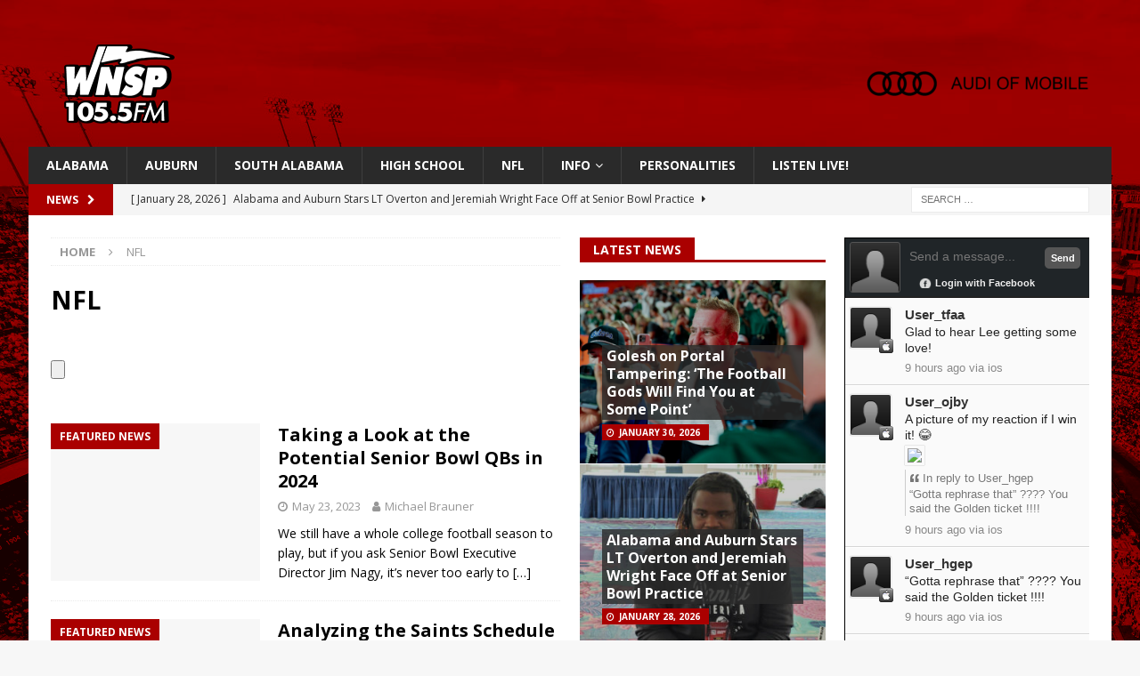

--- FILE ---
content_type: text/html; charset=UTF-8
request_url: https://wnsp.com/wordpress/category/nfl/page/5/
body_size: 12890
content:
<!DOCTYPE html>
<html class="no-js mh-two-sb" lang="en-US">
<head>
<meta charset="UTF-8">
<meta name="viewport" content="width=device-width, initial-scale=1.0">
<link rel="profile" href="http://gmpg.org/xfn/11" />
<title>NFL &#8211; Page 5 &#8211; WNSP Sports Radio 105.5FM</title>
<meta name='robots' content='max-image-preview:large' />
	<style>img:is([sizes="auto" i], [sizes^="auto," i]) { contain-intrinsic-size: 3000px 1500px }</style>
	<link rel='dns-prefetch' href='//www.googletagmanager.com' />
<link rel='dns-prefetch' href='//fonts.googleapis.com' />
<link rel='dns-prefetch' href='//pagead2.googlesyndication.com' />
<link rel="alternate" type="application/rss+xml" title="WNSP Sports Radio 105.5FM &raquo; Feed" href="https://wnsp.com/wordpress/feed/" />
<link rel="alternate" type="application/rss+xml" title="WNSP Sports Radio 105.5FM &raquo; Comments Feed" href="https://wnsp.com/wordpress/comments/feed/" />
<link rel="alternate" type="application/rss+xml" title="WNSP Sports Radio 105.5FM &raquo; NFL Category Feed" href="https://wnsp.com/wordpress/category/nfl/feed/" />
<script type="text/javascript">
/* <![CDATA[ */
window._wpemojiSettings = {"baseUrl":"https:\/\/s.w.org\/images\/core\/emoji\/16.0.1\/72x72\/","ext":".png","svgUrl":"https:\/\/s.w.org\/images\/core\/emoji\/16.0.1\/svg\/","svgExt":".svg","source":{"concatemoji":"https:\/\/wnsp.com\/wordpress\/wp-includes\/js\/wp-emoji-release.min.js?ver=6.8.3"}};
/*! This file is auto-generated */
!function(s,n){var o,i,e;function c(e){try{var t={supportTests:e,timestamp:(new Date).valueOf()};sessionStorage.setItem(o,JSON.stringify(t))}catch(e){}}function p(e,t,n){e.clearRect(0,0,e.canvas.width,e.canvas.height),e.fillText(t,0,0);var t=new Uint32Array(e.getImageData(0,0,e.canvas.width,e.canvas.height).data),a=(e.clearRect(0,0,e.canvas.width,e.canvas.height),e.fillText(n,0,0),new Uint32Array(e.getImageData(0,0,e.canvas.width,e.canvas.height).data));return t.every(function(e,t){return e===a[t]})}function u(e,t){e.clearRect(0,0,e.canvas.width,e.canvas.height),e.fillText(t,0,0);for(var n=e.getImageData(16,16,1,1),a=0;a<n.data.length;a++)if(0!==n.data[a])return!1;return!0}function f(e,t,n,a){switch(t){case"flag":return n(e,"\ud83c\udff3\ufe0f\u200d\u26a7\ufe0f","\ud83c\udff3\ufe0f\u200b\u26a7\ufe0f")?!1:!n(e,"\ud83c\udde8\ud83c\uddf6","\ud83c\udde8\u200b\ud83c\uddf6")&&!n(e,"\ud83c\udff4\udb40\udc67\udb40\udc62\udb40\udc65\udb40\udc6e\udb40\udc67\udb40\udc7f","\ud83c\udff4\u200b\udb40\udc67\u200b\udb40\udc62\u200b\udb40\udc65\u200b\udb40\udc6e\u200b\udb40\udc67\u200b\udb40\udc7f");case"emoji":return!a(e,"\ud83e\udedf")}return!1}function g(e,t,n,a){var r="undefined"!=typeof WorkerGlobalScope&&self instanceof WorkerGlobalScope?new OffscreenCanvas(300,150):s.createElement("canvas"),o=r.getContext("2d",{willReadFrequently:!0}),i=(o.textBaseline="top",o.font="600 32px Arial",{});return e.forEach(function(e){i[e]=t(o,e,n,a)}),i}function t(e){var t=s.createElement("script");t.src=e,t.defer=!0,s.head.appendChild(t)}"undefined"!=typeof Promise&&(o="wpEmojiSettingsSupports",i=["flag","emoji"],n.supports={everything:!0,everythingExceptFlag:!0},e=new Promise(function(e){s.addEventListener("DOMContentLoaded",e,{once:!0})}),new Promise(function(t){var n=function(){try{var e=JSON.parse(sessionStorage.getItem(o));if("object"==typeof e&&"number"==typeof e.timestamp&&(new Date).valueOf()<e.timestamp+604800&&"object"==typeof e.supportTests)return e.supportTests}catch(e){}return null}();if(!n){if("undefined"!=typeof Worker&&"undefined"!=typeof OffscreenCanvas&&"undefined"!=typeof URL&&URL.createObjectURL&&"undefined"!=typeof Blob)try{var e="postMessage("+g.toString()+"("+[JSON.stringify(i),f.toString(),p.toString(),u.toString()].join(",")+"));",a=new Blob([e],{type:"text/javascript"}),r=new Worker(URL.createObjectURL(a),{name:"wpTestEmojiSupports"});return void(r.onmessage=function(e){c(n=e.data),r.terminate(),t(n)})}catch(e){}c(n=g(i,f,p,u))}t(n)}).then(function(e){for(var t in e)n.supports[t]=e[t],n.supports.everything=n.supports.everything&&n.supports[t],"flag"!==t&&(n.supports.everythingExceptFlag=n.supports.everythingExceptFlag&&n.supports[t]);n.supports.everythingExceptFlag=n.supports.everythingExceptFlag&&!n.supports.flag,n.DOMReady=!1,n.readyCallback=function(){n.DOMReady=!0}}).then(function(){return e}).then(function(){var e;n.supports.everything||(n.readyCallback(),(e=n.source||{}).concatemoji?t(e.concatemoji):e.wpemoji&&e.twemoji&&(t(e.twemoji),t(e.wpemoji)))}))}((window,document),window._wpemojiSettings);
/* ]]> */
</script>
<link rel='stylesheet' id='wpra-lightbox-css' href='https://wnsp.com/wordpress/wp-content/plugins/wp-rss-aggregator/core/css/jquery-colorbox.css?ver=1.4.33' type='text/css' media='all' />
<style id='wp-emoji-styles-inline-css' type='text/css'>

	img.wp-smiley, img.emoji {
		display: inline !important;
		border: none !important;
		box-shadow: none !important;
		height: 1em !important;
		width: 1em !important;
		margin: 0 0.07em !important;
		vertical-align: -0.1em !important;
		background: none !important;
		padding: 0 !important;
	}
</style>
<link rel='stylesheet' id='wp-block-library-css' href='https://wnsp.com/wordpress/wp-includes/css/dist/block-library/style.min.css?ver=6.8.3' type='text/css' media='all' />
<style id='classic-theme-styles-inline-css' type='text/css'>
/*! This file is auto-generated */
.wp-block-button__link{color:#fff;background-color:#32373c;border-radius:9999px;box-shadow:none;text-decoration:none;padding:calc(.667em + 2px) calc(1.333em + 2px);font-size:1.125em}.wp-block-file__button{background:#32373c;color:#fff;text-decoration:none}
</style>
<link rel='stylesheet' id='wpra-displays-css' href='https://wnsp.com/wordpress/wp-content/plugins/wp-rss-aggregator/core/css/displays.css?ver=5.0.4' type='text/css' media='all' />
<style id='global-styles-inline-css' type='text/css'>
:root{--wp--preset--aspect-ratio--square: 1;--wp--preset--aspect-ratio--4-3: 4/3;--wp--preset--aspect-ratio--3-4: 3/4;--wp--preset--aspect-ratio--3-2: 3/2;--wp--preset--aspect-ratio--2-3: 2/3;--wp--preset--aspect-ratio--16-9: 16/9;--wp--preset--aspect-ratio--9-16: 9/16;--wp--preset--color--black: #000000;--wp--preset--color--cyan-bluish-gray: #abb8c3;--wp--preset--color--white: #ffffff;--wp--preset--color--pale-pink: #f78da7;--wp--preset--color--vivid-red: #cf2e2e;--wp--preset--color--luminous-vivid-orange: #ff6900;--wp--preset--color--luminous-vivid-amber: #fcb900;--wp--preset--color--light-green-cyan: #7bdcb5;--wp--preset--color--vivid-green-cyan: #00d084;--wp--preset--color--pale-cyan-blue: #8ed1fc;--wp--preset--color--vivid-cyan-blue: #0693e3;--wp--preset--color--vivid-purple: #9b51e0;--wp--preset--gradient--vivid-cyan-blue-to-vivid-purple: linear-gradient(135deg,rgba(6,147,227,1) 0%,rgb(155,81,224) 100%);--wp--preset--gradient--light-green-cyan-to-vivid-green-cyan: linear-gradient(135deg,rgb(122,220,180) 0%,rgb(0,208,130) 100%);--wp--preset--gradient--luminous-vivid-amber-to-luminous-vivid-orange: linear-gradient(135deg,rgba(252,185,0,1) 0%,rgba(255,105,0,1) 100%);--wp--preset--gradient--luminous-vivid-orange-to-vivid-red: linear-gradient(135deg,rgba(255,105,0,1) 0%,rgb(207,46,46) 100%);--wp--preset--gradient--very-light-gray-to-cyan-bluish-gray: linear-gradient(135deg,rgb(238,238,238) 0%,rgb(169,184,195) 100%);--wp--preset--gradient--cool-to-warm-spectrum: linear-gradient(135deg,rgb(74,234,220) 0%,rgb(151,120,209) 20%,rgb(207,42,186) 40%,rgb(238,44,130) 60%,rgb(251,105,98) 80%,rgb(254,248,76) 100%);--wp--preset--gradient--blush-light-purple: linear-gradient(135deg,rgb(255,206,236) 0%,rgb(152,150,240) 100%);--wp--preset--gradient--blush-bordeaux: linear-gradient(135deg,rgb(254,205,165) 0%,rgb(254,45,45) 50%,rgb(107,0,62) 100%);--wp--preset--gradient--luminous-dusk: linear-gradient(135deg,rgb(255,203,112) 0%,rgb(199,81,192) 50%,rgb(65,88,208) 100%);--wp--preset--gradient--pale-ocean: linear-gradient(135deg,rgb(255,245,203) 0%,rgb(182,227,212) 50%,rgb(51,167,181) 100%);--wp--preset--gradient--electric-grass: linear-gradient(135deg,rgb(202,248,128) 0%,rgb(113,206,126) 100%);--wp--preset--gradient--midnight: linear-gradient(135deg,rgb(2,3,129) 0%,rgb(40,116,252) 100%);--wp--preset--font-size--small: 13px;--wp--preset--font-size--medium: 20px;--wp--preset--font-size--large: 36px;--wp--preset--font-size--x-large: 42px;--wp--preset--spacing--20: 0.44rem;--wp--preset--spacing--30: 0.67rem;--wp--preset--spacing--40: 1rem;--wp--preset--spacing--50: 1.5rem;--wp--preset--spacing--60: 2.25rem;--wp--preset--spacing--70: 3.38rem;--wp--preset--spacing--80: 5.06rem;--wp--preset--shadow--natural: 6px 6px 9px rgba(0, 0, 0, 0.2);--wp--preset--shadow--deep: 12px 12px 50px rgba(0, 0, 0, 0.4);--wp--preset--shadow--sharp: 6px 6px 0px rgba(0, 0, 0, 0.2);--wp--preset--shadow--outlined: 6px 6px 0px -3px rgba(255, 255, 255, 1), 6px 6px rgba(0, 0, 0, 1);--wp--preset--shadow--crisp: 6px 6px 0px rgba(0, 0, 0, 1);}:where(.is-layout-flex){gap: 0.5em;}:where(.is-layout-grid){gap: 0.5em;}body .is-layout-flex{display: flex;}.is-layout-flex{flex-wrap: wrap;align-items: center;}.is-layout-flex > :is(*, div){margin: 0;}body .is-layout-grid{display: grid;}.is-layout-grid > :is(*, div){margin: 0;}:where(.wp-block-columns.is-layout-flex){gap: 2em;}:where(.wp-block-columns.is-layout-grid){gap: 2em;}:where(.wp-block-post-template.is-layout-flex){gap: 1.25em;}:where(.wp-block-post-template.is-layout-grid){gap: 1.25em;}.has-black-color{color: var(--wp--preset--color--black) !important;}.has-cyan-bluish-gray-color{color: var(--wp--preset--color--cyan-bluish-gray) !important;}.has-white-color{color: var(--wp--preset--color--white) !important;}.has-pale-pink-color{color: var(--wp--preset--color--pale-pink) !important;}.has-vivid-red-color{color: var(--wp--preset--color--vivid-red) !important;}.has-luminous-vivid-orange-color{color: var(--wp--preset--color--luminous-vivid-orange) !important;}.has-luminous-vivid-amber-color{color: var(--wp--preset--color--luminous-vivid-amber) !important;}.has-light-green-cyan-color{color: var(--wp--preset--color--light-green-cyan) !important;}.has-vivid-green-cyan-color{color: var(--wp--preset--color--vivid-green-cyan) !important;}.has-pale-cyan-blue-color{color: var(--wp--preset--color--pale-cyan-blue) !important;}.has-vivid-cyan-blue-color{color: var(--wp--preset--color--vivid-cyan-blue) !important;}.has-vivid-purple-color{color: var(--wp--preset--color--vivid-purple) !important;}.has-black-background-color{background-color: var(--wp--preset--color--black) !important;}.has-cyan-bluish-gray-background-color{background-color: var(--wp--preset--color--cyan-bluish-gray) !important;}.has-white-background-color{background-color: var(--wp--preset--color--white) !important;}.has-pale-pink-background-color{background-color: var(--wp--preset--color--pale-pink) !important;}.has-vivid-red-background-color{background-color: var(--wp--preset--color--vivid-red) !important;}.has-luminous-vivid-orange-background-color{background-color: var(--wp--preset--color--luminous-vivid-orange) !important;}.has-luminous-vivid-amber-background-color{background-color: var(--wp--preset--color--luminous-vivid-amber) !important;}.has-light-green-cyan-background-color{background-color: var(--wp--preset--color--light-green-cyan) !important;}.has-vivid-green-cyan-background-color{background-color: var(--wp--preset--color--vivid-green-cyan) !important;}.has-pale-cyan-blue-background-color{background-color: var(--wp--preset--color--pale-cyan-blue) !important;}.has-vivid-cyan-blue-background-color{background-color: var(--wp--preset--color--vivid-cyan-blue) !important;}.has-vivid-purple-background-color{background-color: var(--wp--preset--color--vivid-purple) !important;}.has-black-border-color{border-color: var(--wp--preset--color--black) !important;}.has-cyan-bluish-gray-border-color{border-color: var(--wp--preset--color--cyan-bluish-gray) !important;}.has-white-border-color{border-color: var(--wp--preset--color--white) !important;}.has-pale-pink-border-color{border-color: var(--wp--preset--color--pale-pink) !important;}.has-vivid-red-border-color{border-color: var(--wp--preset--color--vivid-red) !important;}.has-luminous-vivid-orange-border-color{border-color: var(--wp--preset--color--luminous-vivid-orange) !important;}.has-luminous-vivid-amber-border-color{border-color: var(--wp--preset--color--luminous-vivid-amber) !important;}.has-light-green-cyan-border-color{border-color: var(--wp--preset--color--light-green-cyan) !important;}.has-vivid-green-cyan-border-color{border-color: var(--wp--preset--color--vivid-green-cyan) !important;}.has-pale-cyan-blue-border-color{border-color: var(--wp--preset--color--pale-cyan-blue) !important;}.has-vivid-cyan-blue-border-color{border-color: var(--wp--preset--color--vivid-cyan-blue) !important;}.has-vivid-purple-border-color{border-color: var(--wp--preset--color--vivid-purple) !important;}.has-vivid-cyan-blue-to-vivid-purple-gradient-background{background: var(--wp--preset--gradient--vivid-cyan-blue-to-vivid-purple) !important;}.has-light-green-cyan-to-vivid-green-cyan-gradient-background{background: var(--wp--preset--gradient--light-green-cyan-to-vivid-green-cyan) !important;}.has-luminous-vivid-amber-to-luminous-vivid-orange-gradient-background{background: var(--wp--preset--gradient--luminous-vivid-amber-to-luminous-vivid-orange) !important;}.has-luminous-vivid-orange-to-vivid-red-gradient-background{background: var(--wp--preset--gradient--luminous-vivid-orange-to-vivid-red) !important;}.has-very-light-gray-to-cyan-bluish-gray-gradient-background{background: var(--wp--preset--gradient--very-light-gray-to-cyan-bluish-gray) !important;}.has-cool-to-warm-spectrum-gradient-background{background: var(--wp--preset--gradient--cool-to-warm-spectrum) !important;}.has-blush-light-purple-gradient-background{background: var(--wp--preset--gradient--blush-light-purple) !important;}.has-blush-bordeaux-gradient-background{background: var(--wp--preset--gradient--blush-bordeaux) !important;}.has-luminous-dusk-gradient-background{background: var(--wp--preset--gradient--luminous-dusk) !important;}.has-pale-ocean-gradient-background{background: var(--wp--preset--gradient--pale-ocean) !important;}.has-electric-grass-gradient-background{background: var(--wp--preset--gradient--electric-grass) !important;}.has-midnight-gradient-background{background: var(--wp--preset--gradient--midnight) !important;}.has-small-font-size{font-size: var(--wp--preset--font-size--small) !important;}.has-medium-font-size{font-size: var(--wp--preset--font-size--medium) !important;}.has-large-font-size{font-size: var(--wp--preset--font-size--large) !important;}.has-x-large-font-size{font-size: var(--wp--preset--font-size--x-large) !important;}
:where(.wp-block-post-template.is-layout-flex){gap: 1.25em;}:where(.wp-block-post-template.is-layout-grid){gap: 1.25em;}
:where(.wp-block-columns.is-layout-flex){gap: 2em;}:where(.wp-block-columns.is-layout-grid){gap: 2em;}
:root :where(.wp-block-pullquote){font-size: 1.5em;line-height: 1.6;}
</style>
<link rel='stylesheet' id='simple-staff-list-css' href='https://wnsp.com/wordpress/wp-content/plugins/simple-staff-list/public/css/simple-staff-list-public.css?ver=2.2.5' type='text/css' media='all' />
<link rel='stylesheet' id='wpos-slick-style-css' href='https://wnsp.com/wordpress/wp-content/plugins/wp-slick-slider-and-image-carousel/assets/css/slick.css?ver=3.7.6' type='text/css' media='all' />
<link rel='stylesheet' id='wpsisac-public-style-css' href='https://wnsp.com/wordpress/wp-content/plugins/wp-slick-slider-and-image-carousel/assets/css/wpsisac-public.css?ver=3.7.6' type='text/css' media='all' />
<link rel='stylesheet' id='mh-font-awesome-css' href='https://wnsp.com/wordpress/wp-content/themes/mh-magazine/includes/font-awesome.min.css' type='text/css' media='all' />
<link rel='stylesheet' id='mh-magazine-css' href='https://wnsp.com/wordpress/wp-content/themes/mh-magazine/style.css?ver=4.0.0' type='text/css' media='all' />
<link rel='stylesheet' id='mh-google-fonts-css' href='https://fonts.googleapis.com/css?family=Open+Sans:300,400,400italic,600,700' type='text/css' media='all' />
<link rel='stylesheet' id='universal-google-adsense-and-ads-manager-css' href='https://wnsp.com/wordpress/wp-content/plugins/universal-google-adsense-and-ads-manager/public/assets/build/css/ugaam-public.css?ver=1.1.8' type='text/css' media='all' />
<link rel='stylesheet' id='vfb-display-entries-css-css' href='https://wnsp.com/wordpress/wp-content/plugins/vfb-pro-display-entries/css/vfb-pro-display-entries.css?ver=20130822' type='text/css' media='all' />
<script type="text/javascript" src="https://wnsp.com/wordpress/wp-includes/js/jquery/jquery.min.js?ver=3.7.1" id="jquery-core-js"></script>
<script type="text/javascript" src="https://wnsp.com/wordpress/wp-includes/js/jquery/jquery-migrate.min.js?ver=3.4.1" id="jquery-migrate-js"></script>
<script type="text/javascript" src="https://wnsp.com/wordpress/wp-content/themes/mh-magazine/js/scripts.js?ver=4.0.0" id="mh-scripts-js"></script>

<!-- Google tag (gtag.js) snippet added by Site Kit -->
<!-- Google Analytics snippet added by Site Kit -->
<script type="text/javascript" src="https://www.googletagmanager.com/gtag/js?id=G-4ERJXLQJ60" id="google_gtagjs-js" async></script>
<script type="text/javascript" id="google_gtagjs-js-after">
/* <![CDATA[ */
window.dataLayer = window.dataLayer || [];function gtag(){dataLayer.push(arguments);}
gtag("set","linker",{"domains":["wnsp.com"]});
gtag("js", new Date());
gtag("set", "developer_id.dZTNiMT", true);
gtag("config", "G-4ERJXLQJ60");
/* ]]> */
</script>
<link rel="https://api.w.org/" href="https://wnsp.com/wordpress/wp-json/" /><link rel="alternate" title="JSON" type="application/json" href="https://wnsp.com/wordpress/wp-json/wp/v2/categories/206" /><link rel="EditURI" type="application/rsd+xml" title="RSD" href="https://wnsp.com/wordpress/xmlrpc.php?rsd" />
<meta name="generator" content="WordPress 6.8.3" />
<meta name="generator" content="Site Kit by Google 1.163.0" />			<style>
							</style>
			<script async src="https://pagead2.googlesyndication.com/pagead/js/adsbygoogle.js?client=ca-pub-8397034184478847"
     crossorigin="anonymous"></script><style type="text/css">
.mh-header { background: #aa0000; }
.mh-widget-layout4 .mh-widget-title { background: #aa0000; background: rgba(170, 0, 0, 0.6); }
.mh-preheader, .mh-wide-layout .mh-subheader, .mh-ticker-title, .mh-main-nav li:hover, .mh-footer-nav, .slicknav_menu, .slicknav_btn, .slicknav_nav .slicknav_item:hover, .slicknav_nav a:hover, .mh-back-to-top, .mh-subheading, .entry-tags .fa, .entry-tags li:hover, .mh-widget-layout2 .mh-widget-title, .mh-widget-layout4 .mh-widget-title-inner, .mh-widget-layout4 .mh-footer-widget-title, .mh-widget-layout5 .mh-widget-title-inner, .mh-widget-layout6 .mh-widget-title, #mh-mobile .flex-control-paging li a.flex-active, .mh-image-caption, .mh-carousel-layout1 .mh-carousel-caption, .mh-tab-button.active, .mh-tab-button.active:hover, .mh-footer-widget .mh-tab-button.active, .mh-social-widget li:hover a, .mh-footer-widget .mh-social-widget li a, .mh-footer-widget .mh-author-bio-widget, .tagcloud a:hover, .mh-widget .tagcloud a:hover, .mh-footer-widget .tagcloud a:hover, .mh-posts-stacked-item .mh-meta, .page-numbers:hover, .mh-loop-pagination .current, .mh-comments-pagination .current, .pagelink, a:hover .pagelink, input[type=submit], #infinite-handle span { background: #aa0000; }
.mh-main-nav-wrap .slicknav_nav ul, blockquote, .mh-widget-layout1 .mh-widget-title, .mh-widget-layout3 .mh-widget-title, .mh-widget-layout5 .mh-widget-title, .mh-widget-layout8 .mh-widget-title:after, #mh-mobile .mh-slider-caption, .mh-carousel-layout1, .mh-spotlight-widget, .mh-author-bio-widget, .mh-author-bio-title, .mh-author-bio-image-frame, .mh-video-widget, .mh-tab-buttons, textarea:hover, input[type=text]:hover, input[type=email]:hover, input[type=tel]:hover, input[type=url]:hover { border-color: #aa0000; }
.mh-header-tagline, .mh-dropcap, .mh-carousel-layout1 .flex-direction-nav a, .mh-carousel-layout2 .mh-carousel-caption, .mh-posts-digest-small-category, .mh-posts-lineup-more, .bypostauthor .fn:after, .mh-comment-list .comment-reply-link:before, #respond #cancel-comment-reply-link:before { color: #aa0000; }
.entry-content a { color: #aa0000; }
a:hover, .entry-content a:hover, #respond a:hover, #respond #cancel-comment-reply-link:hover, #respond .logged-in-as a:hover, .mh-comment-list .comment-meta a:hover, .mh-ping-list .mh-ping-item a:hover, .mh-meta a:hover, .mh-breadcrumb a:hover, .mh-tabbed-widget a:hover { color: #aa0000; }
</style>
<!--[if lt IE 9]>
<script src="https://wnsp.com/wordpress/wp-content/themes/mh-magazine/js/css3-mediaqueries.js"></script>
<![endif]-->
<meta name="google-site-verification" content="lR641pohGFTkNmUKR5jUHF70nfg5Fjzd07hBqCiA9zg">
<!-- Google AdSense meta tags added by Site Kit -->
<meta name="google-adsense-platform-account" content="ca-host-pub-2644536267352236">
<meta name="google-adsense-platform-domain" content="sitekit.withgoogle.com">
<!-- End Google AdSense meta tags added by Site Kit -->
<style type="text/css" id="custom-background-css">
body.custom-background { background-image: url("https://wnsp.com/wordpress/wp-content/uploads/2024/02/Auburn.png"); background-position: left top; background-size: auto; background-repeat: repeat; background-attachment: scroll; }
</style>
	
<!-- Google AdSense snippet added by Site Kit -->
<script type="text/javascript" async="async" src="https://pagead2.googlesyndication.com/pagead/js/adsbygoogle.js?client=ca-pub-8397034184478847&amp;host=ca-host-pub-2644536267352236" crossorigin="anonymous"></script>

<!-- End Google AdSense snippet added by Site Kit -->
<link rel="icon" href="https://wnsp.com/wordpress/wp-content/uploads/2022/09/cropped-WNSP-Prof-Pic-2-32x32.jpg" sizes="32x32" />
<link rel="icon" href="https://wnsp.com/wordpress/wp-content/uploads/2022/09/cropped-WNSP-Prof-Pic-2-192x192.jpg" sizes="192x192" />
<link rel="apple-touch-icon" href="https://wnsp.com/wordpress/wp-content/uploads/2022/09/cropped-WNSP-Prof-Pic-2-180x180.jpg" />
<meta name="msapplication-TileImage" content="https://wnsp.com/wordpress/wp-content/uploads/2022/09/cropped-WNSP-Prof-Pic-2-270x270.jpg" />
</head>
<body id="mh-mobile" class="archive paged category category-nfl category-206 custom-background wp-custom-logo paged-5 category-paged-5 wp-theme-mh-magazine mh-boxed-layout mh-right-sb mh-loop-layout1 mh-widget-layout5 mh-header-transparent" itemscope="itemscope" itemtype="https://schema.org/WebPage">
<div class="mh-container mh-container-outer">
<div class="mh-header-nav-mobile clearfix"></div>
	<div class="mh-preheader">
    	<div class="mh-container mh-container-inner mh-row clearfix">
										<div class="mh-header-bar-content mh-header-bar-top-right mh-col-1-3 clearfix">
									</div>
					</div>
	</div>
<header class="mh-header" itemscope="itemscope" itemtype="https://schema.org/WPHeader">
	<div class="mh-container mh-container-inner clearfix">
		<div class="mh-custom-header clearfix">
<div class="mh-header-columns mh-row clearfix">
<div class="mh-col-1-3 mh-site-identity">
<div class="mh-site-logo" role="banner" itemscope="itemscope" itemtype="https://schema.org/Brand">
<a href="https://wnsp.com/wordpress/" class="custom-logo-link" rel="home"><img width="200" height="100" src="https://wnsp.com/wordpress/wp-content/uploads/2024/02/cropped-mini-logo.png" class="custom-logo" alt="WNSP Sports Radio 105.5FM" decoding="async" srcset="https://wnsp.com/wordpress/wp-content/uploads/2024/02/cropped-mini-logo.png 200w, https://wnsp.com/wordpress/wp-content/uploads/2024/02/cropped-mini-logo-150x75.png 150w" sizes="(max-width: 200px) 100vw, 200px" /></a></div>
</div>
<aside class="mh-col-2-3 mh-header-widget-2">
<div id="media_image-57" class="mh-widget mh-header-2 widget_media_image"><a href="https://www.audimobileal.com/en/"><img width="300" height="96" src="https://wnsp.com/wordpress/wp-content/uploads/2025/08/audi-of-mobile-logo2-1-300x96.png" class="image wp-image-1179711  attachment-medium size-medium" alt="" style="max-width: 100%; height: auto;" decoding="async" srcset="https://wnsp.com/wordpress/wp-content/uploads/2025/08/audi-of-mobile-logo2-1-300x96.png 300w, https://wnsp.com/wordpress/wp-content/uploads/2025/08/audi-of-mobile-logo2-1-1024x329.png 1024w, https://wnsp.com/wordpress/wp-content/uploads/2025/08/audi-of-mobile-logo2-1-150x48.png 150w, https://wnsp.com/wordpress/wp-content/uploads/2025/08/audi-of-mobile-logo2-1-768x246.png 768w, https://wnsp.com/wordpress/wp-content/uploads/2025/08/audi-of-mobile-logo2-1-1536x493.png 1536w, https://wnsp.com/wordpress/wp-content/uploads/2025/08/audi-of-mobile-logo2-1-2048x657.png 2048w" sizes="(max-width: 300px) 100vw, 300px" /></a></div></aside>
</div>
</div>
	</div>
	<div class="mh-main-nav-wrap">
		<nav class="mh-navigation mh-main-nav mh-container mh-container-inner clearfix" itemscope="itemscope" itemtype="https://schema.org/SiteNavigationElement">
			<div class="menu-main-menu-container"><ul id="menu-main-menu" class="menu"><li id="menu-item-288759" class="menu-item menu-item-type-taxonomy menu-item-object-category menu-item-288759"><a href="https://wnsp.com/wordpress/category/alabama/">Alabama</a></li>
<li id="menu-item-288760" class="menu-item menu-item-type-taxonomy menu-item-object-category menu-item-288760"><a href="https://wnsp.com/wordpress/category/auburn/tigers-plains-war-eagle/">Auburn</a></li>
<li id="menu-item-1131885" class="menu-item menu-item-type-taxonomy menu-item-object-category menu-item-1131885"><a href="https://wnsp.com/wordpress/category/local-sports/south-alabama/">South Alabama</a></li>
<li id="menu-item-288757" class="menu-item menu-item-type-taxonomy menu-item-object-category menu-item-288757"><a href="https://wnsp.com/wordpress/category/high-school/">High School</a></li>
<li id="menu-item-1131886" class="menu-item menu-item-type-taxonomy menu-item-object-category current-menu-item menu-item-1131886"><a href="https://wnsp.com/wordpress/category/nfl/" aria-current="page">NFL</a></li>
<li id="menu-item-288940" class="menu-item menu-item-type-post_type menu-item-object-page menu-item-has-children menu-item-288940"><a href="https://wnsp.com/wordpress/station-info/">Info</a>
<ul class="sub-menu">
	<li id="menu-item-288950" class="menu-item menu-item-type-post_type menu-item-object-page menu-item-288950"><a href="https://wnsp.com/wordpress/station-info/">Station Info</a></li>
	<li id="menu-item-1038654" class="menu-item menu-item-type-custom menu-item-object-custom menu-item-1038654"><a href="https://wnsp.com/wordpress/wp-content/uploads/2025/02/WNSP-FM-EEO-2024.pdf">2024 EEO Report</a></li>
	<li id="menu-item-1039825" class="menu-item menu-item-type-custom menu-item-object-custom menu-item-1039825"><a href="https://publicfiles.fcc.gov/fm-profile/WNSP">Public File</a></li>
	<li id="menu-item-901960" class="menu-item menu-item-type-post_type menu-item-object-page menu-item-901960"><a href="https://wnsp.com/wordpress/contest-rules/">Contest Rules</a></li>
	<li id="menu-item-959917" class="menu-item menu-item-type-post_type menu-item-object-page menu-item-959917"><a href="https://wnsp.com/wordpress/wnsp-content-survey/">WNSP Content Survey</a></li>
</ul>
</li>
<li id="menu-item-1090402" class="menu-item menu-item-type-custom menu-item-object-custom menu-item-1090402"><a href="https://wnsp.com/wordpress/wnsp-personalities/our-team">PERSONALITIES</a></li>
<li id="menu-item-351323" class="menu-item menu-item-type-custom menu-item-object-custom menu-item-351323"><a href="https://centova.rockhost.com/proxy/dotcompl?mp=/wnsp">LISTEN LIVE!</a></li>
</ul></div>		</nav>
	</div>
	</header>
	<div class="mh-subheader">
		<div class="mh-container mh-container-inner mh-row clearfix">
							<div class="mh-header-bar-content mh-header-bar-bottom-left mh-col-2-3 clearfix">
											<div class="mh-header-ticker mh-header-ticker-bottom">
							<div class="mh-ticker-bottom">
			<div class="mh-ticker-title mh-ticker-title-bottom">
			News<i class="fa fa-chevron-right"></i>		</div>
		<div class="mh-ticker-content mh-ticker-content-bottom">
		<ul id="mh-ticker-loop-bottom">				<li class="mh-ticker-item mh-ticker-item-bottom">
					<a href="https://wnsp.com/wordpress/golesh-on-portal-tampering-the-football-gods-will-find-you-at-some-point/" title="Golesh on Portal Tampering: &#8216;The Football Gods Will Find You at Some Point&#8217;">
						<span class="mh-ticker-item-date mh-ticker-item-date-bottom">
                        	[ January 30, 2026 ]                        </span>
						<span class="mh-ticker-item-title mh-ticker-item-title-bottom">
							Golesh on Portal Tampering: &#8216;The Football Gods Will Find You at Some Point&#8217;						</span>
													<span class="mh-ticker-item-cat mh-ticker-item-cat-bottom">
								<i class="fa fa-caret-right"></i>
																AU RECRUITING							</span>
											</a>
				</li>				<li class="mh-ticker-item mh-ticker-item-bottom">
					<a href="https://wnsp.com/wordpress/alabama-and-auburn-stars-lt-overton-and-jeremiah-wright-face-off-at-senior-bowl-practice/" title="Alabama and Auburn Stars LT Overton and Jeremiah Wright Face Off at Senior Bowl Practice">
						<span class="mh-ticker-item-date mh-ticker-item-date-bottom">
                        	[ January 28, 2026 ]                        </span>
						<span class="mh-ticker-item-title mh-ticker-item-title-bottom">
							Alabama and Auburn Stars LT Overton and Jeremiah Wright Face Off at Senior Bowl Practice						</span>
													<span class="mh-ticker-item-cat mh-ticker-item-cat-bottom">
								<i class="fa fa-caret-right"></i>
																Alabama							</span>
											</a>
				</li>				<li class="mh-ticker-item mh-ticker-item-bottom">
					<a href="https://wnsp.com/wordpress/listen-south-alabama-wr-devin-voisin-joins-the-opening-kickoff-from-senior-bowl-hq/" title="LISTEN: South Alabama WR Devin Voisin Joins The Opening Kickoff from Senior Bowl HQ">
						<span class="mh-ticker-item-date mh-ticker-item-date-bottom">
                        	[ January 27, 2026 ]                        </span>
						<span class="mh-ticker-item-title mh-ticker-item-title-bottom">
							LISTEN: South Alabama WR Devin Voisin Joins The Opening Kickoff from Senior Bowl HQ						</span>
													<span class="mh-ticker-item-cat mh-ticker-item-cat-bottom">
								<i class="fa fa-caret-right"></i>
																Featured News							</span>
											</a>
				</li>				<li class="mh-ticker-item mh-ticker-item-bottom">
					<a href="https://wnsp.com/wordpress/alabama-keeps-three-players-auburn-two-in-final-senior-bowl-roster-update/" title="Alabama Keeps Three Players, Auburn Two in Final Senior Bowl Roster Update">
						<span class="mh-ticker-item-date mh-ticker-item-date-bottom">
                        	[ January 26, 2026 ]                        </span>
						<span class="mh-ticker-item-title mh-ticker-item-title-bottom">
							Alabama Keeps Three Players, Auburn Two in Final Senior Bowl Roster Update						</span>
													<span class="mh-ticker-item-cat mh-ticker-item-cat-bottom">
								<i class="fa fa-caret-right"></i>
																Alabama							</span>
											</a>
				</li>				<li class="mh-ticker-item mh-ticker-item-bottom">
					<a href="https://wnsp.com/wordpress/florida-head-coach-todd-golden-weighs-in-on-bediako-chaos-well-beat-them-anyways/" title="Florida Head Coach Todd Golden Weighs In on Bediako Chaos: &#8216;We’ll Beat Them Anyways&#8217;">
						<span class="mh-ticker-item-date mh-ticker-item-date-bottom">
                        	[ January 23, 2026 ]                        </span>
						<span class="mh-ticker-item-title mh-ticker-item-title-bottom">
							Florida Head Coach Todd Golden Weighs In on Bediako Chaos: &#8216;We’ll Beat Them Anyways&#8217;						</span>
													<span class="mh-ticker-item-cat mh-ticker-item-cat-bottom">
								<i class="fa fa-caret-right"></i>
																AL BASKETBALL							</span>
											</a>
				</li>		</ul>
	</div>
</div>						</div>
									</div>
										<div class="mh-header-bar-content mh-header-bar-bottom-right mh-col-1-3 clearfix">
											<aside class="mh-header-search mh-header-search-bottom">
							<form role="search" method="get" class="search-form" action="https://wnsp.com/wordpress/">
				<label>
					<span class="screen-reader-text">Search for:</span>
					<input type="search" class="search-field" placeholder="Search &hellip;" value="" name="s" />
				</label>
				<input type="submit" class="search-submit" value="Search" />
			</form>						</aside>
									</div>
					</div>
	</div>
<div class="mh-wrapper clearfix">
	<div class="mh-main clearfix">
		<div id="main-content" class="mh-loop mh-content" role="main"><nav class="mh-breadcrumb" itemscope itemtype="https://schema.org/BreadcrumbList"><span itemprop="itemListElement" itemscope itemtype="https://schema.org/ListItem"><a href="https://wnsp.com/wordpress" itemprop="item"><span itemprop="name">Home</span></a><meta itemprop="position" content="1" /></span><span class="mh-breadcrumb-delimiter"><i class="fa fa-angle-right"></i></span>NFL</nav>
				<header class="page-header"><h1 class="page-title">NFL</h1>				</header><div class="ugaam-ad-wrapper-outer ugaam-archive-ad-wrapper is-left-align"><div class="ugaam-ad-wrapper"><div class="ugaam-ad-wrapper-inner">		<div class="ugaam-custom-ad">
			<button type="button" class="ugaam-ad-close-button">
				<svg xmlns="http://www.w3.org/2000/svg" viewBox="0 0 24 24"><path d="M11.9997 10.8284L7.04996 15.7782L5.63574 14.364L11.9997 8L18.3637 14.364L16.9495 15.7782L11.9997 10.8284Z"></path></svg>
			</button>
	</div></div></div></div><article class="mh-posts-list-item clearfix post-966847 post type-post status-publish format-standard hentry category-featured-news category-nfl category-senior-bowl tag-bo-nix tag-jayden-daniels tag-jim-nagy tag-joe-milton tag-nfl-draft tag-sam-hartman tag-senior-bowl-2 tag-spencer-rattler">
	<figure class="mh-posts-list-thumb">
		<a class="mh-thumb-icon mh-thumb-icon-small-mobile" href="https://wnsp.com/wordpress/taking-a-look-at-the-potential-senior-bowl-qbs-in-2024/"><img class="mh-image-placeholder" src="https://wnsp.com/wordpress/wp-content/themes/mh-magazine/images/placeholder-medium.png" alt="No Picture" />		</a>
					<div class="mh-image-caption mh-posts-list-caption">
				Featured News			</div>
			</figure>
	<div class="mh-posts-list-content clearfix">
		<header class="mh-posts-list-header">
			<h3 class="entry-title mh-posts-list-title">
				<a href="https://wnsp.com/wordpress/taking-a-look-at-the-potential-senior-bowl-qbs-in-2024/" title="Taking a Look at the Potential Senior Bowl QBs in 2024" rel="bookmark">
					Taking a Look at the Potential Senior Bowl QBs in 2024				</a>
			</h3>
			<div class="mh-meta entry-meta">
<span class="entry-meta-date updated"><i class="fa fa-clock-o"></i><a href="https://wnsp.com/wordpress/2023/05/">May 23, 2023</a></span>
<span class="entry-meta-author author vcard"><i class="fa fa-user"></i><a class="fn" href="https://wnsp.com/wordpress/author/michael/">Michael Brauner</a></span>
</div>
		</header>
		<div class="mh-posts-list-excerpt clearfix">
			<div class="mh-excerpt"><p>We still have a whole college football season to play, but if you ask Senior Bowl Executive Director Jim Nagy, it&#8217;s never too early to <a class="mh-excerpt-more" href="https://wnsp.com/wordpress/taking-a-look-at-the-potential-senior-bowl-qbs-in-2024/" title="Taking a Look at the Potential Senior Bowl QBs in 2024">[&#8230;]</a></p>
</div>		</div>
	</div>
</article><article class="mh-posts-list-item clearfix post-964426 post type-post status-publish format-standard hentry category-featured-news category-who-dat-saints-nfl category-nfl tag-dennis-allen tag-derek-carr tag-new-orleans-saints tag-saints tag-saints-schedule">
	<figure class="mh-posts-list-thumb">
		<a class="mh-thumb-icon mh-thumb-icon-small-mobile" href="https://wnsp.com/wordpress/analyzing-the-saints-schedule-and-over-under/"><img class="mh-image-placeholder" src="https://wnsp.com/wordpress/wp-content/themes/mh-magazine/images/placeholder-medium.png" alt="No Picture" />		</a>
					<div class="mh-image-caption mh-posts-list-caption">
				Featured News			</div>
			</figure>
	<div class="mh-posts-list-content clearfix">
		<header class="mh-posts-list-header">
			<h3 class="entry-title mh-posts-list-title">
				<a href="https://wnsp.com/wordpress/analyzing-the-saints-schedule-and-over-under/" title="Analyzing the Saints Schedule and Over/Under" rel="bookmark">
					Analyzing the Saints Schedule and Over/Under				</a>
			</h3>
			<div class="mh-meta entry-meta">
<span class="entry-meta-date updated"><i class="fa fa-clock-o"></i><a href="https://wnsp.com/wordpress/2023/05/">May 12, 2023</a></span>
<span class="entry-meta-author author vcard"><i class="fa fa-user"></i><a class="fn" href="https://wnsp.com/wordpress/author/michael/">Michael Brauner</a></span>
</div>
		</header>
		<div class="mh-posts-list-excerpt clearfix">
			<div class="mh-excerpt"><p>The NFL&#8217;s official schedules were released yesterday, and while we have known team&#8217;s opponents for a while now, exactly when the games will be played <a class="mh-excerpt-more" href="https://wnsp.com/wordpress/analyzing-the-saints-schedule-and-over-under/" title="Analyzing the Saints Schedule and Over/Under">[&#8230;]</a></p>
</div>		</div>
	</div>
</article><article class="mh-posts-list-item clearfix post-961953 post type-post status-publish format-standard has-post-thumbnail hentry category-tigers-plains-war-eagle category-auburn category-featured-news category-nfl tag-anders-carlson tag-auburn-football tag-auburn-tigers tag-derrick-hall tag-eku-leota tag-nfl-draft tag-owen-pappoe tag-tank-bigsby">
	<figure class="mh-posts-list-thumb">
		<a class="mh-thumb-icon mh-thumb-icon-small-mobile" href="https://wnsp.com/wordpress/five-auburn-players-selected-in-nfl-draft/"><img width="326" height="183" src="https://wnsp.com/wordpress/wp-content/uploads/2023/05/tank-scaled.jpeg" class="attachment-mh-magazine-medium size-mh-magazine-medium wp-post-image" alt="" decoding="async" fetchpriority="high" srcset="https://wnsp.com/wordpress/wp-content/uploads/2023/05/tank-scaled.jpeg 2560w, https://wnsp.com/wordpress/wp-content/uploads/2023/05/tank-300x169.jpeg 300w, https://wnsp.com/wordpress/wp-content/uploads/2023/05/tank-1024x576.jpeg 1024w, https://wnsp.com/wordpress/wp-content/uploads/2023/05/tank-150x84.jpeg 150w, https://wnsp.com/wordpress/wp-content/uploads/2023/05/tank-768x432.jpeg 768w, https://wnsp.com/wordpress/wp-content/uploads/2023/05/tank-1536x864.jpeg 1536w, https://wnsp.com/wordpress/wp-content/uploads/2023/05/tank-2048x1152.jpeg 2048w, https://wnsp.com/wordpress/wp-content/uploads/2023/05/tank-800x450.jpeg 800w" sizes="(max-width: 326px) 100vw, 326px" />		</a>
					<div class="mh-image-caption mh-posts-list-caption">
				Auburn			</div>
			</figure>
	<div class="mh-posts-list-content clearfix">
		<header class="mh-posts-list-header">
			<h3 class="entry-title mh-posts-list-title">
				<a href="https://wnsp.com/wordpress/five-auburn-players-selected-in-nfl-draft/" title="Five Auburn Players Selected in NFL Draft" rel="bookmark">
					Five Auburn Players Selected in NFL Draft				</a>
			</h3>
			<div class="mh-meta entry-meta">
<span class="entry-meta-date updated"><i class="fa fa-clock-o"></i><a href="https://wnsp.com/wordpress/2023/05/">May 1, 2023</a></span>
<span class="entry-meta-author author vcard"><i class="fa fa-user"></i><a class="fn" href="https://wnsp.com/wordpress/author/michael/">Michael Brauner</a></span>
</div>
		</header>
		<div class="mh-posts-list-excerpt clearfix">
			<div class="mh-excerpt"><p>Auburn did very well in the NFL Draft over the weekend, with five former Tigers being selected to NFL teams followed by another five signing <a class="mh-excerpt-more" href="https://wnsp.com/wordpress/five-auburn-players-selected-in-nfl-draft/" title="Five Auburn Players Selected in NFL Draft">[&#8230;]</a></p>
</div>		</div>
	</div>
</article><article class="mh-posts-list-item clearfix post-961942 post type-post status-publish format-standard hentry category-crimson-tide-bama-tide category-alabama category-featured-news category-nfl tag-alabama-crimson-tide tag-brian-branch tag-bryce-young tag-byron-young tag-cameron-latu tag-demarcco-hellams tag-henry-too-too tag-jahmyr-gibbs tag-nfl-draft tag-nick-saban tag-sec-football tag-tyler-steen tag-will-anderson">
	<figure class="mh-posts-list-thumb">
		<a class="mh-thumb-icon mh-thumb-icon-small-mobile" href="https://wnsp.com/wordpress/ten-alabama-players-selected-in-nfl-draft/"><img class="mh-image-placeholder" src="https://wnsp.com/wordpress/wp-content/themes/mh-magazine/images/placeholder-medium.png" alt="No Picture" />		</a>
					<div class="mh-image-caption mh-posts-list-caption">
				Alabama			</div>
			</figure>
	<div class="mh-posts-list-content clearfix">
		<header class="mh-posts-list-header">
			<h3 class="entry-title mh-posts-list-title">
				<a href="https://wnsp.com/wordpress/ten-alabama-players-selected-in-nfl-draft/" title="Ten Alabama Players Selected in NFL Draft" rel="bookmark">
					Ten Alabama Players Selected in NFL Draft				</a>
			</h3>
			<div class="mh-meta entry-meta">
<span class="entry-meta-date updated"><i class="fa fa-clock-o"></i><a href="https://wnsp.com/wordpress/2023/05/">May 1, 2023</a></span>
<span class="entry-meta-author author vcard"><i class="fa fa-user"></i><a class="fn" href="https://wnsp.com/wordpress/author/michael/">Michael Brauner</a></span>
</div>
		</header>
		<div class="mh-posts-list-excerpt clearfix">
			<div class="mh-excerpt"><p>Another NFL Draft has came and went, and Alabama did very well throughout the weekend. Ten Crimson Tide players were selected, which ties for the <a class="mh-excerpt-more" href="https://wnsp.com/wordpress/ten-alabama-players-selected-in-nfl-draft/" title="Ten Alabama Players Selected in NFL Draft">[&#8230;]</a></p>
</div>		</div>
	</div>
</article><article class="mh-posts-list-item clearfix post-960209 post type-post status-publish format-standard has-post-thumbnail hentry category-crimson-tide-bama-tide category-alabama category-featured-news category-nfl tag-demeco-ryans tag-houston-texans tag-nfl-draft tag-will-anderson-jr">
	<figure class="mh-posts-list-thumb">
		<a class="mh-thumb-icon mh-thumb-icon-small-mobile" href="https://wnsp.com/wordpress/could-will-anderson-be-drafted-2-overall/"><img width="326" height="220" src="https://wnsp.com/wordpress/wp-content/uploads/2023/04/100822_MFB_AndersonWi_TexasAM_CTP5193.jpg" class="attachment-mh-magazine-medium size-mh-magazine-medium wp-post-image" alt="" decoding="async" srcset="https://wnsp.com/wordpress/wp-content/uploads/2023/04/100822_MFB_AndersonWi_TexasAM_CTP5193.jpg 2000w, https://wnsp.com/wordpress/wp-content/uploads/2023/04/100822_MFB_AndersonWi_TexasAM_CTP5193-300x203.jpg 300w, https://wnsp.com/wordpress/wp-content/uploads/2023/04/100822_MFB_AndersonWi_TexasAM_CTP5193-1024x691.jpg 1024w, https://wnsp.com/wordpress/wp-content/uploads/2023/04/100822_MFB_AndersonWi_TexasAM_CTP5193-150x101.jpg 150w, https://wnsp.com/wordpress/wp-content/uploads/2023/04/100822_MFB_AndersonWi_TexasAM_CTP5193-768x518.jpg 768w, https://wnsp.com/wordpress/wp-content/uploads/2023/04/100822_MFB_AndersonWi_TexasAM_CTP5193-1536x1037.jpg 1536w" sizes="(max-width: 326px) 100vw, 326px" />		</a>
					<div class="mh-image-caption mh-posts-list-caption">
				Alabama			</div>
			</figure>
	<div class="mh-posts-list-content clearfix">
		<header class="mh-posts-list-header">
			<h3 class="entry-title mh-posts-list-title">
				<a href="https://wnsp.com/wordpress/could-will-anderson-be-drafted-2-overall/" title="Could Will Anderson Be Drafted #2 Overall?" rel="bookmark">
					Could Will Anderson Be Drafted #2 Overall?				</a>
			</h3>
			<div class="mh-meta entry-meta">
<span class="entry-meta-date updated"><i class="fa fa-clock-o"></i><a href="https://wnsp.com/wordpress/2023/04/">April 25, 2023</a></span>
<span class="entry-meta-author author vcard"><i class="fa fa-user"></i><a class="fn" href="https://wnsp.com/wordpress/author/michael/">Michael Brauner</a></span>
</div>
		</header>
		<div class="mh-posts-list-excerpt clearfix">
			<div class="mh-excerpt"><p>Throughout the draft process, odds shift and change as to who will likely come off the board at the top. When the Panthers first traded <a class="mh-excerpt-more" href="https://wnsp.com/wordpress/could-will-anderson-be-drafted-2-overall/" title="Could Will Anderson Be Drafted #2 Overall?">[&#8230;]</a></p>
</div>		</div>
	</div>
</article><article class="mh-posts-list-item clearfix post-958358 post type-post status-publish format-standard has-post-thumbnail hentry category-alabama category-crimson-tide-bama-tide category-featured-news category-nfl tag-alabama-crimson-tide tag-bryce-young tag-nfl-draft tag-nick-saban tag-will-anderson-jr">
	<figure class="mh-posts-list-thumb">
		<a class="mh-thumb-icon mh-thumb-icon-small-mobile" href="https://wnsp.com/wordpress/bryce-young-is-now-the-heavy-favorite-to-be-1-pick/"><img width="326" height="228" src="https://wnsp.com/wordpress/wp-content/uploads/2023/04/090322_MFB_YoungBr_UtahSt_CTP6967-1-scaled.jpg" class="attachment-mh-magazine-medium size-mh-magazine-medium wp-post-image" alt="" decoding="async" srcset="https://wnsp.com/wordpress/wp-content/uploads/2023/04/090322_MFB_YoungBr_UtahSt_CTP6967-1-scaled.jpg 2560w, https://wnsp.com/wordpress/wp-content/uploads/2023/04/090322_MFB_YoungBr_UtahSt_CTP6967-1-300x210.jpg 300w, https://wnsp.com/wordpress/wp-content/uploads/2023/04/090322_MFB_YoungBr_UtahSt_CTP6967-1-1024x718.jpg 1024w, https://wnsp.com/wordpress/wp-content/uploads/2023/04/090322_MFB_YoungBr_UtahSt_CTP6967-1-150x105.jpg 150w, https://wnsp.com/wordpress/wp-content/uploads/2023/04/090322_MFB_YoungBr_UtahSt_CTP6967-1-768x538.jpg 768w, https://wnsp.com/wordpress/wp-content/uploads/2023/04/090322_MFB_YoungBr_UtahSt_CTP6967-1-1536x1077.jpg 1536w, https://wnsp.com/wordpress/wp-content/uploads/2023/04/090322_MFB_YoungBr_UtahSt_CTP6967-1-2048x1436.jpg 2048w" sizes="(max-width: 326px) 100vw, 326px" />		</a>
					<div class="mh-image-caption mh-posts-list-caption">
				Alabama			</div>
			</figure>
	<div class="mh-posts-list-content clearfix">
		<header class="mh-posts-list-header">
			<h3 class="entry-title mh-posts-list-title">
				<a href="https://wnsp.com/wordpress/bryce-young-is-now-the-heavy-favorite-to-be-1-pick/" title="Bryce Young is Now the Heavy Favorite to Be #1 Pick" rel="bookmark">
					Bryce Young is Now the Heavy Favorite to Be #1 Pick				</a>
			</h3>
			<div class="mh-meta entry-meta">
<span class="entry-meta-date updated"><i class="fa fa-clock-o"></i><a href="https://wnsp.com/wordpress/2023/04/">April 18, 2023</a></span>
<span class="entry-meta-author author vcard"><i class="fa fa-user"></i><a class="fn" href="https://wnsp.com/wordpress/author/michael/">Michael Brauner</a></span>
</div>
		</header>
		<div class="mh-posts-list-excerpt clearfix">
			<div class="mh-excerpt"><p>According to the latest Vegas odds, Bryce Young is now the heavy betting favorite to be the #1 overall pick in the NFL Draft in <a class="mh-excerpt-more" href="https://wnsp.com/wordpress/bryce-young-is-now-the-heavy-favorite-to-be-1-pick/" title="Bryce Young is Now the Heavy Favorite to Be #1 Pick">[&#8230;]</a></p>
</div>		</div>
	</div>
</article><article class="mh-posts-list-item clearfix post-958139 post type-post status-publish format-standard has-post-thumbnail hentry category-alabama category-featured-news category-nfl tag-alabama-crimson-tide tag-jalen-hurts tag-nfl tag-philadelphia-eagles">
	<figure class="mh-posts-list-thumb">
		<a class="mh-thumb-icon mh-thumb-icon-small-mobile" href="https://wnsp.com/wordpress/jalen-hurts-just-became-the-highest-paid-player-in-nfl-history/"><img width="326" height="213" src="https://wnsp.com/wordpress/wp-content/uploads/2023/04/Jalen-scaled.jpeg" class="attachment-mh-magazine-medium size-mh-magazine-medium wp-post-image" alt="" decoding="async" loading="lazy" srcset="https://wnsp.com/wordpress/wp-content/uploads/2023/04/Jalen-scaled.jpeg 2560w, https://wnsp.com/wordpress/wp-content/uploads/2023/04/Jalen-300x196.jpeg 300w, https://wnsp.com/wordpress/wp-content/uploads/2023/04/Jalen-1024x670.jpeg 1024w, https://wnsp.com/wordpress/wp-content/uploads/2023/04/Jalen-150x98.jpeg 150w, https://wnsp.com/wordpress/wp-content/uploads/2023/04/Jalen-768x503.jpeg 768w, https://wnsp.com/wordpress/wp-content/uploads/2023/04/Jalen-1536x1005.jpeg 1536w, https://wnsp.com/wordpress/wp-content/uploads/2023/04/Jalen-2048x1340.jpeg 2048w" sizes="auto, (max-width: 326px) 100vw, 326px" />		</a>
					<div class="mh-image-caption mh-posts-list-caption">
				Alabama			</div>
			</figure>
	<div class="mh-posts-list-content clearfix">
		<header class="mh-posts-list-header">
			<h3 class="entry-title mh-posts-list-title">
				<a href="https://wnsp.com/wordpress/jalen-hurts-just-became-the-highest-paid-player-in-nfl-history/" title="Jalen Hurts Just Became the Highest Paid Player in NFL History" rel="bookmark">
					Jalen Hurts Just Became the Highest Paid Player in NFL History				</a>
			</h3>
			<div class="mh-meta entry-meta">
<span class="entry-meta-date updated"><i class="fa fa-clock-o"></i><a href="https://wnsp.com/wordpress/2023/04/">April 17, 2023</a></span>
<span class="entry-meta-author author vcard"><i class="fa fa-user"></i><a class="fn" href="https://wnsp.com/wordpress/author/michael/">Michael Brauner</a></span>
</div>
		</header>
		<div class="mh-posts-list-excerpt clearfix">
			<div class="mh-excerpt"><p>Jalen Hurts has had a busy past twelve months. The Eagles QB helped to lead the Birds to the best record in the NFC, an <a class="mh-excerpt-more" href="https://wnsp.com/wordpress/jalen-hurts-just-became-the-highest-paid-player-in-nfl-history/" title="Jalen Hurts Just Became the Highest Paid Player in NFL History">[&#8230;]</a></p>
</div>		</div>
	</div>
</article><article class="mh-posts-list-item clearfix post-956996 post type-post status-publish format-standard has-post-thumbnail hentry category-featured-news category-nfl category-sec tag-anthony-richardson tag-hendon-hooker tag-nfl-draft tag-tennessee-vols tag-tennessee-volunteers tag-will-levis">
	<figure class="mh-posts-list-thumb">
		<a class="mh-thumb-icon mh-thumb-icon-small-mobile" href="https://wnsp.com/wordpress/this-stat-shows-why-hendon-hooker-should-be-third-qb-off-the-board/"><img width="326" height="184" src="https://wnsp.com/wordpress/wp-content/uploads/2023/04/Hendon-scaled.jpeg" class="attachment-mh-magazine-medium size-mh-magazine-medium wp-post-image" alt="" decoding="async" loading="lazy" srcset="https://wnsp.com/wordpress/wp-content/uploads/2023/04/Hendon-scaled.jpeg 2560w, https://wnsp.com/wordpress/wp-content/uploads/2023/04/Hendon-300x169.jpeg 300w, https://wnsp.com/wordpress/wp-content/uploads/2023/04/Hendon-1024x576.jpeg 1024w, https://wnsp.com/wordpress/wp-content/uploads/2023/04/Hendon-150x84.jpeg 150w, https://wnsp.com/wordpress/wp-content/uploads/2023/04/Hendon-768x432.jpeg 768w, https://wnsp.com/wordpress/wp-content/uploads/2023/04/Hendon-1536x864.jpeg 1536w, https://wnsp.com/wordpress/wp-content/uploads/2023/04/Hendon-2048x1153.jpeg 2048w, https://wnsp.com/wordpress/wp-content/uploads/2023/04/Hendon-800x450.jpeg 800w" sizes="auto, (max-width: 326px) 100vw, 326px" />		</a>
					<div class="mh-image-caption mh-posts-list-caption">
				Featured News			</div>
			</figure>
	<div class="mh-posts-list-content clearfix">
		<header class="mh-posts-list-header">
			<h3 class="entry-title mh-posts-list-title">
				<a href="https://wnsp.com/wordpress/this-stat-shows-why-hendon-hooker-should-be-third-qb-off-the-board/" title="This Stat Shows Why Hendon Hooker Should Be Third QB off the Board" rel="bookmark">
					This Stat Shows Why Hendon Hooker Should Be Third QB off the Board				</a>
			</h3>
			<div class="mh-meta entry-meta">
<span class="entry-meta-date updated"><i class="fa fa-clock-o"></i><a href="https://wnsp.com/wordpress/2023/04/">April 12, 2023</a></span>
<span class="entry-meta-author author vcard"><i class="fa fa-user"></i><a class="fn" href="https://wnsp.com/wordpress/author/michael/">Michael Brauner</a></span>
</div>
		</header>
		<div class="mh-posts-list-excerpt clearfix">
			<div class="mh-excerpt"><p>With the NFL Draft rapidly approaching, much of the talk has been about the quarterbacks. The fairly league-wide consensus seems to be that the best <a class="mh-excerpt-more" href="https://wnsp.com/wordpress/this-stat-shows-why-hendon-hooker-should-be-third-qb-off-the-board/" title="This Stat Shows Why Hendon Hooker Should Be Third QB off the Board">[&#8230;]</a></p>
</div>		</div>
	</div>
</article><div class="mh-loop-pagination clearfix">
	<nav class="navigation pagination" aria-label="Posts pagination">
		<h2 class="screen-reader-text">Posts pagination</h2>
		<div class="nav-links"><a class="prev page-numbers" href="https://wnsp.com/wordpress/category/nfl/page/4/">&laquo;</a>
<a class="page-numbers" href="https://wnsp.com/wordpress/category/nfl/">1</a>
<span class="page-numbers dots">&hellip;</span>
<a class="page-numbers" href="https://wnsp.com/wordpress/category/nfl/page/4/">4</a>
<span aria-current="page" class="page-numbers current">5</span>
<a class="page-numbers" href="https://wnsp.com/wordpress/category/nfl/page/6/">6</a>
<span class="page-numbers dots">&hellip;</span>
<a class="page-numbers" href="https://wnsp.com/wordpress/category/nfl/page/12/">12</a>
<a class="next page-numbers" href="https://wnsp.com/wordpress/category/nfl/page/6/">&raquo;</a></div>
	</nav></div>		</div>
			<aside class="mh-widget-col-1 mh-sidebar" itemscope="itemscope" itemtype="https://schema.org/WPSideBar"><div id="mh_magazine_posts_stacked-7" class="mh-widget mh_magazine_posts_stacked"><h4 class="mh-widget-title"><span class="mh-widget-title-inner"><a href="https://wnsp.com/wordpress/category/featured-news/" class="mh-widget-title-link">Latest News</a></span></h4><div class="mh-posts-stacked-widget clearfix">
							<div class="mh-posts-stacked-wrap mh-posts-stacked-large">
								<div class="mh-posts-stacked-content post-1183892 post type-post status-publish format-standard has-post-thumbnail category-au-recruiting category-auburn category-tigers-plains-war-eagle category-featured-news">
									<div class="mh-posts-stacked-thumb mh-posts-stacked-thumb-large">
										<a class="mh-posts-stacked-overlay mh-posts-stacked-overlay-large" href="https://wnsp.com/wordpress/golesh-on-portal-tampering-the-football-gods-will-find-you-at-some-point/"></a><img width="678" height="509" src="https://wnsp.com/wordpress/wp-content/uploads/2026/01/edd250906032_usf_at_uf-678x509.jpg" class="attachment-mh-magazine-large size-mh-magazine-large wp-post-image" alt="" decoding="async" loading="lazy" srcset="https://wnsp.com/wordpress/wp-content/uploads/2026/01/edd250906032_usf_at_uf-678x509.jpg 678w, https://wnsp.com/wordpress/wp-content/uploads/2026/01/edd250906032_usf_at_uf-326x245.jpg 326w, https://wnsp.com/wordpress/wp-content/uploads/2026/01/edd250906032_usf_at_uf-80x60.jpg 80w" sizes="auto, (max-width: 678px) 100vw, 678px" />										<article class="mh-posts-stacked-item">
											<h3 class="mh-posts-stacked-title mh-posts-stacked-title-large">
												<a href="https://wnsp.com/wordpress/golesh-on-portal-tampering-the-football-gods-will-find-you-at-some-point/" title="Golesh on Portal Tampering: &#8216;The Football Gods Will Find You at Some Point&#8217;" rel="bookmark">
													Golesh on Portal Tampering: &#8216;The Football Gods Will Find You at Some Point&#8217;												</a>
											</h3>
																						<div class="mh-meta entry-meta">
<span class="entry-meta-date updated"><i class="fa fa-clock-o"></i><a href="https://wnsp.com/wordpress/2026/01/">January 30, 2026</a></span>
</div>
										</article>
									</div>
								</div>
							</div><div class="mh-posts-stacked-wrap mh-posts-stacked-columns clearfix">
							<div class="mh-posts-stacked-wrap mh-posts-stacked-small">
								<div class="mh-posts-stacked-content post-1183889 post type-post status-publish format-standard has-post-thumbnail category-crimson-tide-bama-tide category-alabama category-auburn category-tigers-plains-war-eagle category-featured-news category-nfl">
									<div class="mh-posts-stacked-thumb mh-posts-stacked-thumb-small">
										<a class="mh-posts-stacked-overlay mh-posts-stacked-overlay-small" href="https://wnsp.com/wordpress/alabama-and-auburn-stars-lt-overton-and-jeremiah-wright-face-off-at-senior-bowl-practice/"></a><img width="326" height="245" src="https://wnsp.com/wordpress/wp-content/uploads/2026/01/unnamed-326x245.jpg" class="attachment-mh-magazine-medium size-mh-magazine-medium wp-post-image" alt="" decoding="async" loading="lazy" srcset="https://wnsp.com/wordpress/wp-content/uploads/2026/01/unnamed-326x245.jpg 326w, https://wnsp.com/wordpress/wp-content/uploads/2026/01/unnamed-300x225.jpg 300w, https://wnsp.com/wordpress/wp-content/uploads/2026/01/unnamed-1024x768.jpg 1024w, https://wnsp.com/wordpress/wp-content/uploads/2026/01/unnamed-150x113.jpg 150w, https://wnsp.com/wordpress/wp-content/uploads/2026/01/unnamed-768x576.jpg 768w, https://wnsp.com/wordpress/wp-content/uploads/2026/01/unnamed-1536x1152.jpg 1536w, https://wnsp.com/wordpress/wp-content/uploads/2026/01/unnamed-678x509.jpg 678w, https://wnsp.com/wordpress/wp-content/uploads/2026/01/unnamed-80x60.jpg 80w, https://wnsp.com/wordpress/wp-content/uploads/2026/01/unnamed.jpg 2048w" sizes="auto, (max-width: 326px) 100vw, 326px" />										<article class="mh-posts-stacked-item">
											<h3 class="mh-posts-stacked-title mh-posts-stacked-title-small">
												<a href="https://wnsp.com/wordpress/alabama-and-auburn-stars-lt-overton-and-jeremiah-wright-face-off-at-senior-bowl-practice/" title="Alabama and Auburn Stars LT Overton and Jeremiah Wright Face Off at Senior Bowl Practice" rel="bookmark">
													Alabama and Auburn Stars LT Overton and Jeremiah Wright Face Off at Senior Bowl Practice												</a>
											</h3>
																						<div class="mh-meta entry-meta">
<span class="entry-meta-date updated"><i class="fa fa-clock-o"></i><a href="https://wnsp.com/wordpress/2026/01/">January 28, 2026</a></span>
</div>
										</article>
									</div>
								</div>
							</div>							<div class="mh-posts-stacked-wrap mh-posts-stacked-small">
								<div class="mh-posts-stacked-content post-1183885 post type-post status-publish format-standard has-post-thumbnail category-featured-news category-local-sports category-nfl category-senior-bowl category-south-alabama-2">
									<div class="mh-posts-stacked-thumb mh-posts-stacked-thumb-small">
										<a class="mh-posts-stacked-overlay mh-posts-stacked-overlay-small" href="https://wnsp.com/wordpress/listen-south-alabama-wr-devin-voisin-joins-the-opening-kickoff-from-senior-bowl-hq/"></a><img width="326" height="245" src="https://wnsp.com/wordpress/wp-content/uploads/2026/01/cgr220924_lt_v_usa13-326x245.jpg" class="attachment-mh-magazine-medium size-mh-magazine-medium wp-post-image" alt="" decoding="async" loading="lazy" srcset="https://wnsp.com/wordpress/wp-content/uploads/2026/01/cgr220924_lt_v_usa13-326x245.jpg 326w, https://wnsp.com/wordpress/wp-content/uploads/2026/01/cgr220924_lt_v_usa13-678x509.jpg 678w, https://wnsp.com/wordpress/wp-content/uploads/2026/01/cgr220924_lt_v_usa13-80x60.jpg 80w" sizes="auto, (max-width: 326px) 100vw, 326px" />										<article class="mh-posts-stacked-item">
											<h3 class="mh-posts-stacked-title mh-posts-stacked-title-small">
												<a href="https://wnsp.com/wordpress/listen-south-alabama-wr-devin-voisin-joins-the-opening-kickoff-from-senior-bowl-hq/" title="LISTEN: South Alabama WR Devin Voisin Joins The Opening Kickoff from Senior Bowl HQ" rel="bookmark">
													LISTEN: South Alabama WR Devin Voisin Joins The Opening Kickoff from Senior Bowl HQ												</a>
											</h3>
																						<div class="mh-meta entry-meta">
<span class="entry-meta-date updated"><i class="fa fa-clock-o"></i><a href="https://wnsp.com/wordpress/2026/01/">January 27, 2026</a></span>
</div>
										</article>
									</div>
								</div>
							</div>							<div class="mh-posts-stacked-wrap mh-posts-stacked-small">
								<div class="mh-posts-stacked-content post-1183883 post type-post status-publish format-standard has-post-thumbnail category-alabama category-crimson-tide-bama-tide category-auburn category-tigers-plains-war-eagle category-featured-news category-nfl category-senior-bowl">
									<div class="mh-posts-stacked-thumb mh-posts-stacked-thumb-small">
										<a class="mh-posts-stacked-overlay mh-posts-stacked-overlay-small mh-posts-stacked-overlay-last" href="https://wnsp.com/wordpress/alabama-keeps-three-players-auburn-two-in-final-senior-bowl-roster-update/"></a><img width="326" height="245" src="https://wnsp.com/wordpress/wp-content/uploads/2025/01/GiZUm-6WoAEDVcN-326x245.jpeg" class="attachment-mh-magazine-medium size-mh-magazine-medium wp-post-image" alt="" decoding="async" loading="lazy" srcset="https://wnsp.com/wordpress/wp-content/uploads/2025/01/GiZUm-6WoAEDVcN-326x245.jpeg 326w, https://wnsp.com/wordpress/wp-content/uploads/2025/01/GiZUm-6WoAEDVcN-678x509.jpeg 678w, https://wnsp.com/wordpress/wp-content/uploads/2025/01/GiZUm-6WoAEDVcN-80x60.jpeg 80w" sizes="auto, (max-width: 326px) 100vw, 326px" />										<article class="mh-posts-stacked-item">
											<h3 class="mh-posts-stacked-title mh-posts-stacked-title-small">
												<a href="https://wnsp.com/wordpress/alabama-keeps-three-players-auburn-two-in-final-senior-bowl-roster-update/" title="Alabama Keeps Three Players, Auburn Two in Final Senior Bowl Roster Update" rel="bookmark">
													Alabama Keeps Three Players, Auburn Two in Final Senior Bowl Roster Update												</a>
											</h3>
																						<div class="mh-meta entry-meta">
<span class="entry-meta-date updated"><i class="fa fa-clock-o"></i><a href="https://wnsp.com/wordpress/2026/01/">January 26, 2026</a></span>
</div>
										</article>
									</div>
								</div>
							</div>							<div class="mh-posts-stacked-wrap mh-posts-stacked-small">
								<div class="mh-posts-stacked-content post-1183881 post type-post status-publish format-standard has-post-thumbnail category-al-basketball category-alabama category-crimson-tide-bama-tide category-featured-news">
									<div class="mh-posts-stacked-thumb mh-posts-stacked-thumb-small">
										<a class="mh-posts-stacked-overlay mh-posts-stacked-overlay-small mh-posts-stacked-overlay-last" href="https://wnsp.com/wordpress/florida-head-coach-todd-golden-weighs-in-on-bediako-chaos-well-beat-them-anyways/"></a><img width="326" height="245" src="https://wnsp.com/wordpress/wp-content/uploads/2024/03/dbf032023006_sds_ala-326x245.jpg" class="attachment-mh-magazine-medium size-mh-magazine-medium wp-post-image" alt="" decoding="async" loading="lazy" srcset="https://wnsp.com/wordpress/wp-content/uploads/2024/03/dbf032023006_sds_ala-326x245.jpg 326w, https://wnsp.com/wordpress/wp-content/uploads/2024/03/dbf032023006_sds_ala-678x509.jpg 678w, https://wnsp.com/wordpress/wp-content/uploads/2024/03/dbf032023006_sds_ala-80x60.jpg 80w" sizes="auto, (max-width: 326px) 100vw, 326px" />										<article class="mh-posts-stacked-item">
											<h3 class="mh-posts-stacked-title mh-posts-stacked-title-small">
												<a href="https://wnsp.com/wordpress/florida-head-coach-todd-golden-weighs-in-on-bediako-chaos-well-beat-them-anyways/" title="Florida Head Coach Todd Golden Weighs In on Bediako Chaos: &#8216;We’ll Beat Them Anyways&#8217;" rel="bookmark">
													Florida Head Coach Todd Golden Weighs In on Bediako Chaos: &#8216;We’ll Beat Them Anyways&#8217;												</a>
											</h3>
																						<div class="mh-meta entry-meta">
<span class="entry-meta-date updated"><i class="fa fa-clock-o"></i><a href="https://wnsp.com/wordpress/2026/01/">January 23, 2026</a></span>
</div>
										</article>
									</div>
								</div>
							</div></div>
</div>
</div><div id="mh_magazine_posts_horizontal-10" class="mh-widget mh_magazine_posts_horizontal"><h4 class="mh-widget-title"><span class="mh-widget-title-inner"><a href="https://wnsp.com/wordpress/category/high-school/" class="mh-widget-title-link">High School</a></span></h4><div class="mh-row clearfix mh-posts-horizontal-widget">
						<article class="mh-col-1-4 mh-posts-horizontal-item clearfix post-1183827 post type-post status-publish format-standard has-post-thumbnail category-featured-news category-high-school category-local-sports category-nfl">
							<figure class="mh-posts-horizontal-thumb">
								<a class="mh-thumb-icon mh-thumb-icon-small" href="https://wnsp.com/wordpress/listen-riley-leonard-joins-the-opening-kickoff-to-recap-season-much-more/" title="LISTEN: Riley Leonard Joins The Opening Kickoff to Recap Season, Much More"><img width="80" height="60" src="https://wnsp.com/wordpress/wp-content/uploads/2025/01/ccr2501025452_nd_v_uga-80x60.jpg" class="attachment-mh-magazine-small size-mh-magazine-small wp-post-image" alt="" decoding="async" loading="lazy" srcset="https://wnsp.com/wordpress/wp-content/uploads/2025/01/ccr2501025452_nd_v_uga-80x60.jpg 80w, https://wnsp.com/wordpress/wp-content/uploads/2025/01/ccr2501025452_nd_v_uga-300x225.jpg 300w, https://wnsp.com/wordpress/wp-content/uploads/2025/01/ccr2501025452_nd_v_uga-150x113.jpg 150w, https://wnsp.com/wordpress/wp-content/uploads/2025/01/ccr2501025452_nd_v_uga-768x576.jpg 768w, https://wnsp.com/wordpress/wp-content/uploads/2025/01/ccr2501025452_nd_v_uga-678x509.jpg 678w, https://wnsp.com/wordpress/wp-content/uploads/2025/01/ccr2501025452_nd_v_uga-326x245.jpg 326w, https://wnsp.com/wordpress/wp-content/uploads/2025/01/ccr2501025452_nd_v_uga.jpg 1000w" sizes="auto, (max-width: 80px) 100vw, 80px" />								</a>
							</figure>
							<h3 class="mh-posts-horizontal-title">
								<a href="https://wnsp.com/wordpress/listen-riley-leonard-joins-the-opening-kickoff-to-recap-season-much-more/" title="LISTEN: Riley Leonard Joins The Opening Kickoff to Recap Season, Much More" rel="bookmark">
									LISTEN: Riley Leonard Joins The Opening Kickoff to Recap Season, Much More								</a>
							</h3>
						</article>						<article class="mh-col-1-4 mh-posts-horizontal-item clearfix post-1183815 post type-post status-publish format-standard has-post-thumbnail category-featured-news category-high-school category-hs-football category-nfl">
							<figure class="mh-posts-horizontal-thumb">
								<a class="mh-thumb-icon mh-thumb-icon-small" href="https://wnsp.com/wordpress/listen-philip-rivers-joins-opening-kickoff-after-return-to-nfl-coaching-rumors/" title="LISTEN: Philip Rivers Joins Opening Kickoff After Return to NFL, Coaching Rumors"><img width="80" height="60" src="https://wnsp.com/wordpress/wp-content/uploads/2026/01/dbf122825005jags_clts-80x60.jpg" class="attachment-mh-magazine-small size-mh-magazine-small wp-post-image" alt="" decoding="async" loading="lazy" srcset="https://wnsp.com/wordpress/wp-content/uploads/2026/01/dbf122825005jags_clts-80x60.jpg 80w, https://wnsp.com/wordpress/wp-content/uploads/2026/01/dbf122825005jags_clts-678x509.jpg 678w, https://wnsp.com/wordpress/wp-content/uploads/2026/01/dbf122825005jags_clts-326x245.jpg 326w" sizes="auto, (max-width: 80px) 100vw, 80px" />								</a>
							</figure>
							<h3 class="mh-posts-horizontal-title">
								<a href="https://wnsp.com/wordpress/listen-philip-rivers-joins-opening-kickoff-after-return-to-nfl-coaching-rumors/" title="LISTEN: Philip Rivers Joins Opening Kickoff After Return to NFL, Coaching Rumors" rel="bookmark">
									LISTEN: Philip Rivers Joins Opening Kickoff After Return to NFL, Coaching Rumors								</a>
							</h3>
						</article>						<article class="mh-col-1-4 mh-posts-horizontal-item clearfix post-1183750 post type-post status-publish format-standard has-post-thumbnail category-featured-news category-high-school category-gamedays">
							<figure class="mh-posts-horizontal-thumb">
								<a class="mh-thumb-icon mh-thumb-icon-small" href="https://wnsp.com/wordpress/dr-christopher-mullenix-high-school-gameday-playoff-edition-vigor/" title="Dr. Christopher Mullenix High School Gameday PLAYOFF EDITION: Vigor"><img width="80" height="60" src="https://wnsp.com/wordpress/wp-content/uploads/2024/10/Vigor-GameDay-1-80x60.png" class="attachment-mh-magazine-small size-mh-magazine-small wp-post-image" alt="" decoding="async" loading="lazy" srcset="https://wnsp.com/wordpress/wp-content/uploads/2024/10/Vigor-GameDay-1-80x60.png 80w, https://wnsp.com/wordpress/wp-content/uploads/2024/10/Vigor-GameDay-1-678x509.png 678w, https://wnsp.com/wordpress/wp-content/uploads/2024/10/Vigor-GameDay-1-326x245.png 326w" sizes="auto, (max-width: 80px) 100vw, 80px" />								</a>
							</figure>
							<h3 class="mh-posts-horizontal-title">
								<a href="https://wnsp.com/wordpress/dr-christopher-mullenix-high-school-gameday-playoff-edition-vigor/" title="Dr. Christopher Mullenix High School Gameday PLAYOFF EDITION: Vigor" rel="bookmark">
									Dr. Christopher Mullenix High School Gameday PLAYOFF EDITION: Vigor								</a>
							</h3>
						</article>						<article class="mh-col-1-4 mh-posts-horizontal-item clearfix post-1183745 post type-post status-publish format-standard has-post-thumbnail category-ctotw category-featured-news category-high-school">
							<figure class="mh-posts-horizontal-thumb">
								<a class="mh-thumb-icon mh-thumb-icon-small" href="https://wnsp.com/wordpress/joe-bullard-chevrolet-team-coach-of-the-week-vigor-2/" title="Joe Bullard Chevrolet Team/Coach of the Week: Vigor"><img width="80" height="60" src="https://wnsp.com/wordpress/wp-content/uploads/2024/08/Joe-Bullard-COTW-80x60.png" class="attachment-mh-magazine-small size-mh-magazine-small wp-post-image" alt="" decoding="async" loading="lazy" srcset="https://wnsp.com/wordpress/wp-content/uploads/2024/08/Joe-Bullard-COTW-80x60.png 80w, https://wnsp.com/wordpress/wp-content/uploads/2024/08/Joe-Bullard-COTW-678x509.png 678w, https://wnsp.com/wordpress/wp-content/uploads/2024/08/Joe-Bullard-COTW-326x245.png 326w" sizes="auto, (max-width: 80px) 100vw, 80px" />								</a>
							</figure>
							<h3 class="mh-posts-horizontal-title">
								<a href="https://wnsp.com/wordpress/joe-bullard-chevrolet-team-coach-of-the-week-vigor-2/" title="Joe Bullard Chevrolet Team/Coach of the Week: Vigor" rel="bookmark">
									Joe Bullard Chevrolet Team/Coach of the Week: Vigor								</a>
							</h3>
						</article></div>
</div>	</aside>	</div>
	<aside class="mh-widget-col-1 mh-sidebar-2 mh-sidebar-wide" itemscope="itemscope" itemtype="https://schema.org/WPSideBar">
<div id="custom_html-33" class="widget_text mh-widget widget_custom_html"><div class="textwidget custom-html-widget"><iframe

        src="https://m.commotion.net/widget/stream/E4E1D523-E5EE-40DE-8F56-B1C1C7C2C7F4_3744CE9E-5FF0-4AA0-8A60-4E12D76D801A?count=100&songvoting=true&theme=light"

        width="360" height="475" style="border:1px solid black">

    </iframe></div></div><div id="media_image-64" class="mh-widget widget_media_image"><img width="311" height="611" src="https://wnsp.com/wordpress/wp-content/uploads/2024/02/Google-Banner-Ads-Example-Audible-130.png" class="image wp-image-1043867  attachment-full size-full" alt="" style="max-width: 100%; height: auto;" decoding="async" loading="lazy" srcset="https://wnsp.com/wordpress/wp-content/uploads/2024/02/Google-Banner-Ads-Example-Audible-130.png 311w, https://wnsp.com/wordpress/wp-content/uploads/2024/02/Google-Banner-Ads-Example-Audible-130-153x300.png 153w, https://wnsp.com/wordpress/wp-content/uploads/2024/02/Google-Banner-Ads-Example-Audible-130-76x150.png 76w" sizes="auto, (max-width: 311px) 100vw, 311px" /></div><div id="rss-17" class="mh-widget widget_rss"><h4 class="mh-widget-title"><span class="mh-widget-title-inner"><a class="rsswidget rss-widget-feed" href="https://anchor.fm/s/da698f7c/podcast/rss"><img class="rss-widget-icon" style="border:0" width="14" height="14" src="https://wnsp.com/wordpress/wp-includes/images/rss.png" alt="RSS" loading="lazy" /></a> <a class="rsswidget rss-widget-title" href="">Past Interviews</a></span></h4></div></aside>
</div>
<footer class="mh-footer" itemscope="itemscope" itemtype="https://schema.org/WPFooter">
<div class="mh-container mh-container-inner mh-footer-widgets mh-row clearfix">
<div class="mh-col-1-1 mh-home-wide  mh-footer-area mh-footer-1">
<div id="media_image-67" class="mh-footer-widget widget_media_image"><a href="http://gobuildmobile.org"><img width="1087" height="138" src="https://wnsp.com/wordpress/wp-content/uploads/2026/01/saha-banner.png" class="image wp-image-1183854  attachment-full size-full" alt="" style="max-width: 100%; height: auto;" decoding="async" loading="lazy" srcset="https://wnsp.com/wordpress/wp-content/uploads/2026/01/saha-banner.png 1087w, https://wnsp.com/wordpress/wp-content/uploads/2026/01/saha-banner-300x38.png 300w, https://wnsp.com/wordpress/wp-content/uploads/2026/01/saha-banner-1024x130.png 1024w, https://wnsp.com/wordpress/wp-content/uploads/2026/01/saha-banner-150x19.png 150w, https://wnsp.com/wordpress/wp-content/uploads/2026/01/saha-banner-768x98.png 768w" sizes="auto, (max-width: 1087px) 100vw, 1087px" /></a></div></div>
</div>
</footer>
<div class="mh-copyright-wrap">
	<div class="mh-container mh-container-inner clearfix">
		<p class="mh-copyright">
			Copyright &copy; 2026 | MH Magazine WordPress Theme by <a href="https://mhthemes.com/themes/mh-magazine/?utm_source=customer&#038;utm_medium=link&#038;utm_campaign=MH+Magazine" title="Premium WordPress Themes" rel="nofollow">MH Themes</a>		</p>
	</div>
</div>
</div><!-- .mh-container-outer -->
<script type="speculationrules">
{"prefetch":[{"source":"document","where":{"and":[{"href_matches":"\/wordpress\/*"},{"not":{"href_matches":["\/wordpress\/wp-*.php","\/wordpress\/wp-admin\/*","\/wordpress\/wp-content\/uploads\/*","\/wordpress\/wp-content\/*","\/wordpress\/wp-content\/plugins\/*","\/wordpress\/wp-content\/themes\/mh-magazine\/*","\/wordpress\/*\\?(.+)"]}},{"not":{"selector_matches":"a[rel~=\"nofollow\"]"}},{"not":{"selector_matches":".no-prefetch, .no-prefetch a"}}]},"eagerness":"conservative"}]}
</script>
		<div 
			class="ugaam-ad-wrapper-outer ugaam-sticky-ad is-sticky-header-ad is-sticky-header-ad-wrapper is-left-align"
			data_display-ad="false"
			data_ad-location="header"
		>
			<div class="ugaam-ad-wrapper">
				<div class="ugaam-ad-wrapper-inner">
	</div></div></div>		<div 
			class="ugaam-ad-wrapper-outer ugaam-sticky-ad is-sticky-footer-ad is-sticky-footer-ad-wrapper is-left-align"
			data_display-ad="false"
			data_ad-location="footer"
			>
				<div class="ugaam-ad-wrapper">
					<div class="ugaam-ad-wrapper-inner">
	</div></div></div>			<div id="fb-root"></div>
			<script>
				(function(d, s, id){
					var js, fjs = d.getElementsByTagName(s)[0];
					if (d.getElementById(id)) return;
					js = d.createElement(s); js.id = id;
					js.src = "//connect.facebook.net/en_US/sdk.js#xfbml=1&version=v2.9";
					fjs.parentNode.insertBefore(js, fjs);
				}(document, 'script', 'facebook-jssdk'));
			</script> <script type="text/javascript" src="https://wnsp.com/wordpress/wp-content/plugins/universal-google-adsense-and-ads-manager/public/assets/build/js/ugaam-public.min.js?ver=1.1.8" id="universal-google-adsense-and-ads-manager-js"></script>
</body>
</html>

--- FILE ---
content_type: text/html; charset=utf-8
request_url: https://m.commotion.net/widget/stream/E4E1D523-E5EE-40DE-8F56-B1C1C7C2C7F4_3744CE9E-5FF0-4AA0-8A60-4E12D76D801A?count=100&songvoting=true&theme=light
body_size: 24399
content:
<!doctype html>
<!-- paulirish.com/2008/conditional-stylesheets-vs-css-hacks-answer-neither/ -->
<!--[if lt IE 7]> <html class="no-js lt-ie9 lt-ie8 lt-ie7" lang="en"> <![endif]-->
<!--[if IE 7]>    <html class="no-js lt-ie9 lt-ie8" lang="en"> <![endif]-->
<!--[if IE 8]>    <html class="no-js lt-ie9" lang="en"> <![endif]-->
<!-- Consider adding a manifest.appcache: h5bp.com/d/Offline -->
<!--[if gt IE 8]><!--> <html class="no-js" lang="en"> <!--<![endif]-->
<head>
    <meta charset="utf-8">

    <!-- Use the .htaccess and remove these lines to avoid edge case issues.
       More info: h5bp.com/i/378 -->
    <meta http-equiv="X-UA-Compatible" content="IE=edge,chrome=1">

    <title>Activity Stream</title>
    <meta name="description" content="">
    <!-- Mobile viewport optimized: h5bp.com/viewport -->
    <meta name="viewport" content="width=device-width">
    <style type="text/css" media="screen">@import "/css/pictos_base64.css";</style>
    <style type="text/css" media="screen">@import "/css/normalize.css";</style>
    <style type="text/css" media="screen">@import "/css/master.css";</style>
    <style type="text/css" media="screen">@import "/css/fancybox.css";</style>
    <style type="text/css" media="screen">@import "/css/widget_stream.css";</style>
    
    <script>
        window.BEDIGITAL_APIKEY = 'E4E1D523-E5EE-40DE-8F56-B1C1C7C2C7F4_3744CE9E-5FF0-4AA0-8A60-4E12D76D801A'
        window.TYPES = '1,2,3,4'
        window.COUNT = 100
        window.STREAM = [{"timestamp":1769878717,"userpublickey":"8431839F-6F00-48D1-9EE3-D0BE78157C8B","status":2,"streamuuid":"B1C78515-F69C-435E-A914-A71D57B75AAF","parentstreamuuid":"","recipientpublickey":"","hasreply":0,"streamtypeid":3,"detail":{"network":"ios","avatar":null,"caption":"User_tfaa","msg":"Glad to hear Lee getting some love!","media":""},"endpointid":1417,"wallid":211},{"timestamp":1769878457,"userpublickey":"A7613A4D-43D6-46A2-B3E1-E0004DCB89C1","status":2,"streamuuid":"FFB91902-958D-482F-94E9-01D9F027A29A","parentstreamuuid":"52F03BDC-CD5F-4FDA-969F-A661071F1E52","recipientpublickey":"","hasreply":0,"streamtypeid":3,"detail":{"network":"ios","avatar":null,"caption":"User_ojby","msg":"A picture of my reaction if I win it! 😂","media":"https://i.commotion.com/image/640x480/eb259cad-f401-46dc-ad3c-1adbae1c7a41.jpg","replycaption":"User_hgep","replycontext":"“Gotta rephrase that” ???? You said the Golden ticket !!!!"},"endpointid":1417,"wallid":211},{"timestamp":1769878252,"userpublickey":"3D72A787-E72A-4793-9062-738A4E327E44","status":2,"streamuuid":"52F03BDC-CD5F-4FDA-969F-A661071F1E52","parentstreamuuid":"","recipientpublickey":"","hasreply":0,"streamtypeid":3,"detail":{"network":"ios","avatar":null,"caption":"User_hgep","msg":"“Gotta rephrase that” ???? You said the Golden ticket !!!!","media":""},"endpointid":1417,"wallid":211},{"timestamp":1769876898,"userpublickey":"619CC56D-C497-41AD-9E3C-7B6CA5EBB866","status":2,"streamuuid":"D23906D9-0441-46B9-BE80-43F2DEDDEBFE","parentstreamuuid":"","recipientpublickey":"","hasreply":0,"streamtypeid":3,"detail":{"network":"ios","avatar":null,"caption":"User_orfi","msg":"Who had the other #7 jersey with pat sullivan?","media":""},"endpointid":1417,"wallid":211},{"timestamp":1769873816,"userpublickey":"DD08C2C6-8B4E-4250-B937-A520DEB0F808","status":2,"streamuuid":"8B8BFC04-CDE3-4A42-BADF-0E163A4F3FCA","parentstreamuuid":"742C0211-7199-4E87-B440-897254803211","recipientpublickey":"","hasreply":0,"streamtypeid":3,"detail":{"network":"ios","avatar":null,"caption":"User_atluk","msg":"They had the police escort with them there","media":"","replycaption":"User_atluk","replycontext":"I passed them on I10 about 20 minutes ago"},"endpointid":1417,"wallid":211},{"timestamp":1769873786,"userpublickey":"DD08C2C6-8B4E-4250-B937-A520DEB0F808","status":2,"streamuuid":"742C0211-7199-4E87-B440-897254803211","parentstreamuuid":"","recipientpublickey":"","hasreply":0,"streamtypeid":3,"detail":{"network":"ios","avatar":null,"caption":"User_atluk","msg":"I passed them on I10 about 20 minutes ago","media":""},"endpointid":1417,"wallid":211},{"timestamp":1769873116,"userpublickey":"5B52DCBC-590E-44AD-8E0B-6EF1978592AC","status":2,"streamuuid":"3390233D-C9D0-49E4-9A90-A017ADE33DE2","parentstreamuuid":"","recipientpublickey":"","hasreply":0,"streamtypeid":3,"detail":{"network":"ios","avatar":null,"caption":"User16360","msg":"I wouldn’t go to that game if you gave me free tickets and $200 cash 😂","media":""},"endpointid":1417,"wallid":211},{"timestamp":1769824940,"userpublickey":"8501AA4B-F251-4D64-B934-D38A7648CE12","status":2,"streamuuid":"99878EC6-A7FD-4FD5-A959-4ADFD2EB19A6","parentstreamuuid":"","recipientpublickey":"","hasreply":0,"streamtypeid":3,"detail":{"network":"ios","avatar":null,"caption":"User_rydiu","msg":"Senior Bowl weeeeek!","media":""},"endpointid":1417,"wallid":211},{"timestamp":1769817236,"userpublickey":"A7613A4D-43D6-46A2-B3E1-E0004DCB89C1","status":2,"streamuuid":"DCAB7915-07A8-48BC-B55C-01B1D25A9280","parentstreamuuid":"","recipientpublickey":"","hasreply":0,"streamtypeid":3,"detail":{"network":"ios","avatar":null,"caption":"User_ojby","msg":"Damn!! Loved ol’ PM!!","media":""},"endpointid":1417,"wallid":211},{"timestamp":1769816115,"userpublickey":"3D72A787-E72A-4793-9062-738A4E327E44","status":2,"streamuuid":"E3C1E6FC-A700-486D-AC06-72C2713EEF2D","parentstreamuuid":"","recipientpublickey":"","hasreply":0,"streamtypeid":3,"detail":{"network":"ios","avatar":null,"caption":"User_hgep","msg":"Know the Castanza’s well….","media":""},"endpointid":1417,"wallid":211},{"timestamp":1769816100,"userpublickey":"3D72A787-E72A-4793-9062-738A4E327E44","status":2,"streamuuid":"6871D9FB-8691-44CC-B615-BEB02FEF0614","parentstreamuuid":"","recipientpublickey":"","hasreply":0,"streamtypeid":3,"detail":{"network":"ios","avatar":null,"caption":"User_hgep","msg":"I have a feeling you’re about to see NIL alive and well in Alabama HS Football !","media":""},"endpointid":1417,"wallid":211},{"timestamp":1769815623,"userpublickey":"E675D053-3982-46E6-8449-1C87850F114E","status":2,"streamuuid":"03557559-21CA-4FCC-B8B1-12D660D4475D","parentstreamuuid":"","recipientpublickey":"","hasreply":0,"streamtypeid":3,"detail":{"network":"android","avatar":null,"caption":"User_oxra","msg":"Big Ed or Jason","media":""},"endpointid":1416,"wallid":211},{"timestamp":1769815419,"userpublickey":"3D72A787-E72A-4793-9062-738A4E327E44","status":2,"streamuuid":"F67FE31B-D884-425F-BD03-5945776D363B","parentstreamuuid":"","recipientpublickey":"","hasreply":0,"streamtypeid":3,"detail":{"network":"ios","avatar":null,"caption":"User_hgep","msg":"Just hang up and act like it was a bad connection…..!","media":""},"endpointid":1417,"wallid":211},{"timestamp":1769815372,"userpublickey":"3D72A787-E72A-4793-9062-738A4E327E44","status":2,"streamuuid":"0B982852-9A5F-4D1E-A101-DD247972E8A7","parentstreamuuid":"","recipientpublickey":"","hasreply":0,"streamtypeid":3,"detail":{"network":"ios","avatar":null,"caption":"User_hgep","msg":"Back when 🙄","media":""},"endpointid":1417,"wallid":211},{"timestamp":1769815360,"userpublickey":"3D72A787-E72A-4793-9062-738A4E327E44","status":2,"streamuuid":"FB9EBD22-8B64-4505-B5F9-65243BA435E9","parentstreamuuid":"39701460-FF9C-420D-B4DD-BDA1EB6E485F","recipientpublickey":"","hasreply":0,"streamtypeid":3,"detail":{"network":"ios","avatar":null,"caption":"User_hgep","msg":"And if you’ve been to one ball you’ve been to them all….","media":"","replycaption":"User_afpen","replycontext":"Pretty much like Creg, very little interest in Mardi Gras parades and balls.   Bunch of drunks from my little experience.    Stay safe if out there folks!"},"endpointid":1417,"wallid":211},{"timestamp":1769815149,"userpublickey":"3D72A787-E72A-4793-9062-738A4E327E44","status":2,"streamuuid":"01AE59C1-33C0-425B-A26B-28EAED33AFF1","parentstreamuuid":"","recipientpublickey":"","hasreply":0,"streamtypeid":3,"detail":{"network":"ios","avatar":null,"caption":"User_hgep","msg":"Why the hell is this Dork on here ?","media":""},"endpointid":1417,"wallid":211},{"timestamp":1769815109,"userpublickey":"3D72A787-E72A-4793-9062-738A4E327E44","status":2,"streamuuid":"95E81805-0FB2-4248-8030-C6A99AB44BEC","parentstreamuuid":"1A69A9D6-971A-4376-9777-51E9CBCD96F1","recipientpublickey":"","hasreply":0,"streamtypeid":3,"detail":{"network":"ios","avatar":null,"caption":"User_hgep","msg":"You should.","media":"","replycaption":"User16360","replycontext":"For the first time in several years, I’m actually feeling good about the Saints near future"},"endpointid":1417,"wallid":211},{"timestamp":1769815083,"userpublickey":"3D72A787-E72A-4793-9062-738A4E327E44","status":2,"streamuuid":"244560CB-599C-438A-91C3-728A66EB3C4B","parentstreamuuid":"4C45BA9D-3B5D-49DC-9055-C82425A4CB08","recipientpublickey":"","hasreply":0,"streamtypeid":3,"detail":{"network":"ios","avatar":null,"caption":"User_hgep","msg":"Who’s playing ?","media":"","replycaption":"User_oxra","replycontext":"\"Soul Kitchen\" already has long line outside for the free concert, that was moved inside because of weather."},"endpointid":1417,"wallid":211},{"timestamp":1769814744,"userpublickey":"E675D053-3982-46E6-8449-1C87850F114E","status":2,"streamuuid":"FCB139B0-FB70-43D7-9A47-225ED34D486E","parentstreamuuid":"","recipientpublickey":"","hasreply":0,"streamtypeid":3,"detail":{"network":"android","avatar":null,"caption":"User_oxra","msg":"At least no rain! ⛈️","media":""},"endpointid":1416,"wallid":211},{"timestamp":1769814734,"userpublickey":"E1548029-678D-4C22-A608-6724EF83CA5D","status":2,"streamuuid":"70ABA685-184F-4B13-954A-96A272A8B8CB","parentstreamuuid":"","recipientpublickey":"","hasreply":0,"streamtypeid":3,"detail":{"network":"ios","avatar":null,"caption":"User_xdewch","msg":"Blowing from the North, going South 20-30 mph","media":""},"endpointid":1417,"wallid":211},{"timestamp":1769814683,"userpublickey":"D13B5546-208D-4A45-A669-87137A16BFC2","status":2,"streamuuid":"98FEAAE0-49BE-40D5-BF2A-B807DA214FA8","parentstreamuuid":"","recipientpublickey":"","hasreply":0,"streamtypeid":3,"detail":{"network":"ios","avatar":null,"caption":"User_bfoiv","msg":"Out of the North","media":""},"endpointid":1417,"wallid":211},{"timestamp":1769814605,"userpublickey":"E76CF464-F9C5-4281-BC03-D5A3289485B7","status":2,"streamuuid":"39701460-FF9C-420D-B4DD-BDA1EB6E485F","parentstreamuuid":"","recipientpublickey":"","hasreply":0,"streamtypeid":3,"detail":{"network":"web","avatar":null,"caption":"User_afpen","msg":"Pretty much like Creg, very little interest in Mardi Gras parades and balls.   Bunch of drunks from my little experience.    Stay safe if out there folks! ","media":"","replycaption":""},"endpointid":1359,"wallid":211},{"timestamp":1769814413,"userpublickey":"E675D053-3982-46E6-8449-1C87850F114E","status":2,"streamuuid":"0D8D2683-A18B-467E-A0E1-9308118715D3","parentstreamuuid":"","recipientpublickey":"","hasreply":0,"streamtypeid":3,"detail":{"network":"android","avatar":null,"caption":"User_oxra","msg":"\"Komic Kowboys\" my fav. 👍😀","media":""},"endpointid":1416,"wallid":211},{"timestamp":1769814279,"userpublickey":"E675D053-3982-46E6-8449-1C87850F114E","status":2,"streamuuid":"4C45BA9D-3B5D-49DC-9055-C82425A4CB08","parentstreamuuid":"","recipientpublickey":"","hasreply":0,"streamtypeid":3,"detail":{"network":"android","avatar":null,"caption":"User_oxra","msg":"\"Soul Kitchen\" already has long line outside for the free concert, that was moved inside because of weather.","media":""},"endpointid":1416,"wallid":211},{"timestamp":1769813804,"status":2,"streamuuid":"C48E4FA0-5066-4EC2-90CC-9BBDE5282A05","parentstreamuuid":"C64AA7B4-431D-47F5-8D32-F45666F23C48","recipientpublickey":"","hasreply":0,"streamtypeid":4,"detail":{"replycaption":"User_svhcys","replycontext":"Creg- Is Oates really at any risk playing Bediako?","avatar":"https://gravatar.com/avatar/5cf271407173af6bbf4379537a19faa7","caption":"Creg","msg":"No. Doesn't seem like it. "},"endpointid":0,"wallid":211},{"timestamp":1769813739,"userpublickey":"B5352B62-4880-4C87-AB04-D352FA9AE999","status":2,"streamuuid":"C64AA7B4-431D-47F5-8D32-F45666F23C48","parentstreamuuid":"","recipientpublickey":"","hasreply":0,"streamtypeid":3,"detail":{"network":"ios","avatar":null,"caption":"User_svhcys","msg":"Creg- Is Oates really at any risk playing Bediako?","media":""},"endpointid":1417,"wallid":211},{"timestamp":1769813050,"userpublickey":"5B52DCBC-590E-44AD-8E0B-6EF1978592AC","status":2,"streamuuid":"1A69A9D6-971A-4376-9777-51E9CBCD96F1","parentstreamuuid":"","recipientpublickey":"","hasreply":0,"streamtypeid":3,"detail":{"network":"ios","avatar":null,"caption":"User16360","msg":"For the first time in several years, I’m actually feeling good about the Saints near future","media":""},"endpointid":1417,"wallid":211},{"timestamp":1769812125,"status":2,"streamuuid":"179E8A9F-792F-4C85-BCA1-054F1E2803A6","parentstreamuuid":"4A24E26B-A7A0-4101-92E4-F7D21B945782","recipientpublickey":"","hasreply":0,"streamtypeid":4,"detail":{"replycaption":"User_iarpir","replycontext":"Is there any truth that Bama is looking to pick up Giannis Antetokounmpo?","avatar":"https://gravatar.com/avatar/5cf271407173af6bbf4379537a19faa7","caption":"Creg","msg":"Maybe if they lose to Florida. "},"endpointid":0,"wallid":211},{"timestamp":1769811778,"userpublickey":"AB2480D1-A48E-4213-934F-365F397DC23A","status":2,"streamuuid":"2006805B-CAFA-460A-8831-BE31F32D44AE","parentstreamuuid":"","recipientpublickey":"","hasreply":0,"streamtypeid":3,"detail":{"network":"ios","avatar":"https://i.commotion.com/avatar/150x150/3p5cWmVZ46mkoieKqe24oguW.jpg","caption":"neil_hartley22","msg":"Indiana","media":""},"endpointid":1417,"wallid":211},{"timestamp":1769811333,"userpublickey":"E675D053-3982-46E6-8449-1C87850F114E","status":2,"streamuuid":"C94DAAF6-FD19-44A7-AC02-314976F18CFF","parentstreamuuid":"","recipientpublickey":"","hasreply":0,"streamtypeid":3,"detail":{"network":"android","avatar":null,"caption":"User_oxra","msg":"NBA trade deadline next Thursday 3 p.m. ET","media":""},"endpointid":1416,"wallid":211},{"timestamp":1769811289,"status":2,"streamuuid":"E1587374-24C9-4C9A-9AD5-038E98E71635","parentstreamuuid":"4A24E26B-A7A0-4101-92E4-F7D21B945782","recipientpublickey":"","hasreply":0,"streamtypeid":4,"detail":{"replycaption":"User_iarpir","replycontext":"Is there any truth that Bama is looking to pick up Giannis Antetokounmpo?","avatar":"https://gravatar.com/avatar/79c1a4104293e5ece9672ffb50cfd112","caption":"Jaret","msg":"lmao"},"endpointid":0,"wallid":211},{"timestamp":1769811280,"userpublickey":"F4172C52-CCEB-4410-A288-6017B8676FEC","status":2,"streamuuid":"4A24E26B-A7A0-4101-92E4-F7D21B945782","parentstreamuuid":"","recipientpublickey":"","hasreply":0,"streamtypeid":3,"detail":{"network":"web","avatar":null,"caption":"User_iarpir","msg":"Is there any truth that Bama is looking to pick up Giannis Antetokounmpo?","media":"","replycaption":""},"endpointid":1359,"wallid":211},{"timestamp":1769810887,"userpublickey":"FF5CE3E0-B46D-4B15-A458-4A4FE70D1E17","status":2,"streamuuid":"2074B688-A75C-4C4E-84A4-056AC716C513","parentstreamuuid":"","recipientpublickey":"","hasreply":0,"streamtypeid":3,"detail":{"network":"ios","avatar":null,"caption":"User_robeu","msg":"Thank you","media":""},"endpointid":1417,"wallid":211},{"timestamp":1769810752,"userpublickey":"E675D053-3982-46E6-8449-1C87850F114E","status":2,"streamuuid":"57121DDE-D534-41E1-90CF-8FCC5878857A","parentstreamuuid":"","recipientpublickey":"","hasreply":0,"streamtypeid":3,"detail":{"network":"android","avatar":null,"caption":"User_oxra","msg":"#3 Michigan vs . #7 Mich. St. tonight @ 7p.m. 🏀","media":""},"endpointid":1416,"wallid":211},{"timestamp":1769810171,"status":2,"streamuuid":"51DAD4B2-7C54-4DE2-B37F-09114ADE56E7","parentstreamuuid":"1C021CF7-12D8-494B-BBC0-0545D241C4E0","recipientpublickey":"","hasreply":0,"streamtypeid":4,"detail":{"replycaption":"User_robeu","replycontext":"Any private school updates?","avatar":"https://gravatar.com/avatar/5cf271407173af6bbf4379537a19faa7","caption":"Creg","msg":"Staying in the AHSAA, it seems. "},"endpointid":0,"wallid":211},{"timestamp":1769810030,"userpublickey":"FF5CE3E0-B46D-4B15-A458-4A4FE70D1E17","status":2,"streamuuid":"1C021CF7-12D8-494B-BBC0-0545D241C4E0","parentstreamuuid":"","recipientpublickey":"","hasreply":0,"streamtypeid":3,"detail":{"network":"ios","avatar":null,"caption":"User_robeu","msg":"Any private school updates?","media":""},"endpointid":1417,"wallid":211},{"timestamp":1769809562,"userpublickey":"E675D053-3982-46E6-8449-1C87850F114E","status":2,"streamuuid":"C7876CCE-9BB8-43B7-9E07-A9E54BCC6219","parentstreamuuid":"","recipientpublickey":"","hasreply":0,"streamtypeid":3,"detail":{"network":"android","avatar":null,"caption":"User_oxra","msg":"33 degrees @ halftime.","media":""},"endpointid":1416,"wallid":211},{"timestamp":1769808871,"userpublickey":"E675D053-3982-46E6-8449-1C87850F114E","status":2,"streamuuid":"537F2EB6-D098-4161-BA3B-E546F96B0C89","parentstreamuuid":"","recipientpublickey":"","hasreply":0,"streamtypeid":3,"detail":{"network":"android","avatar":null,"caption":"User_oxra","msg":"Fights on Saturday ... 5 p.m. on DAZN, WBO Jr. Welterweight (140 lbs.) Title fight, Teofimo Lopez Jr. 22-1 (13KO) vs. Shakur Stevenson 24-0 (11KO) on DAZN.  UFC 325 from Australia @ 8 p.m.  Featherweights (145 lbs.) Alexander Volkanovski 27-4 vs. Diego Lopes 27-7.  Both fight cards stacked! 🥊💪👍!!!","media":""},"endpointid":1416,"wallid":211},{"timestamp":1769808422,"userpublickey":"3D72A787-E72A-4793-9062-738A4E327E44","status":2,"streamuuid":"9FFB8CC2-7DB7-45E0-A956-84782B79D56E","parentstreamuuid":"","recipientpublickey":"","hasreply":0,"streamtypeid":3,"detail":{"network":"ios","avatar":null,"caption":"User_hgep","msg":"It’s on REAL TV !!!","media":""},"endpointid":1417,"wallid":211},{"timestamp":1769808211,"userpublickey":"3D72A787-E72A-4793-9062-738A4E327E44","status":2,"streamuuid":"693F2B79-4678-4D15-AEDE-9858CA5F3C47","parentstreamuuid":"45BAABEE-EA89-404F-9673-08986E33D654","recipientpublickey":"","hasreply":0,"streamtypeid":3,"detail":{"network":"ios","avatar":null,"caption":"User_hgep","msg":"🤣","media":"","replycaption":"User_fcummo","replycontext":"Can’t wait to black out at the senior bowl and go find Michael and force him to listen to my Josh Allen takes"},"endpointid":1417,"wallid":211},{"timestamp":1769799477,"status":2,"streamuuid":"CA024A75-09D6-4513-AA46-F05745ABCEED","parentstreamuuid":"45BAABEE-EA89-404F-9673-08986E33D654","recipientpublickey":"","hasreply":0,"streamtypeid":4,"detail":{"replycaption":"User_fcummo","replycontext":"Can’t wait to black out at the senior bowl and go find Michael and force him to listen to my Josh Allen takes","avatar":"https://gravatar.com/avatar/afec3fc93f37982129774c31741fc162","caption":"Michael","msg":"Oh boy"},"endpointid":0,"wallid":211},{"timestamp":1769799442,"userpublickey":"7453D3D0-AE0A-465D-A17F-1A292C0AAFE6","status":2,"streamuuid":"45BAABEE-EA89-404F-9673-08986E33D654","parentstreamuuid":"","recipientpublickey":"","hasreply":0,"streamtypeid":3,"detail":{"network":"ios","avatar":null,"caption":"User_fcummo","msg":"Can’t wait to black out at the senior bowl and go find Michael and force him to listen to my Josh Allen takes","media":""},"endpointid":1417,"wallid":211},{"timestamp":1769799341,"userpublickey":"B4CD572C-C1D8-423D-8E9E-DBDF5542A9DB","status":2,"streamuuid":"B762BECA-0E32-4A7F-BAC3-345F5B9B968C","parentstreamuuid":"3A491396-B03D-47D0-ABB1-EE5272819E6A","recipientpublickey":"","hasreply":0,"streamtypeid":3,"detail":{"network":"android","avatar":null,"caption":"User_onab","msg":"🤣🤣🤣 live total hit as well","media":"","replycaption":"Michael","replycontext":"Lol. Probably 8"},"endpointid":1416,"wallid":211},{"timestamp":1769799333,"userpublickey":"7E9AE9E0-53B0-4603-B242-7D9D86FADD64","status":2,"streamuuid":"49C3165E-22D0-474B-AC91-AA9D4A1432F9","parentstreamuuid":"","recipientpublickey":"","hasreply":0,"streamtypeid":3,"detail":{"network":"ios","avatar":null,"caption":"User_ostafs","msg":"Big Kick Tac Toe fan, myself","media":""},"endpointid":1417,"wallid":211},{"timestamp":1769799320,"userpublickey":"7E9AE9E0-53B0-4603-B242-7D9D86FADD64","status":2,"streamuuid":"89F9D7D1-7005-41D4-9CB5-BEF80E3667FE","parentstreamuuid":"","recipientpublickey":"","hasreply":0,"streamtypeid":3,"detail":{"network":"ios","avatar":null,"caption":"User_ostafs","msg":"What pro bowl events are you looking forward to","media":""},"endpointid":1417,"wallid":211},{"timestamp":1769798274,"status":2,"streamuuid":"3A491396-B03D-47D0-ABB1-EE5272819E6A","parentstreamuuid":"A65CDCB3-3B78-4AC3-8195-AD5D39C0C741","recipientpublickey":"","hasreply":0,"streamtypeid":4,"detail":{"replycaption":"User_onab","replycontext":"what was the final knipple count?","avatar":"https://gravatar.com/avatar/afec3fc93f37982129774c31741fc162","caption":"Michael","msg":"Lol. Probably 8"},"endpointid":0,"wallid":211},{"timestamp":1769798199,"userpublickey":"B4CD572C-C1D8-423D-8E9E-DBDF5542A9DB","status":2,"streamuuid":"A65CDCB3-3B78-4AC3-8195-AD5D39C0C741","parentstreamuuid":"","recipientpublickey":"","hasreply":0,"streamtypeid":3,"detail":{"network":"android","avatar":null,"caption":"User_onab","msg":"what was the final knipple count?","media":""},"endpointid":1416,"wallid":211},{"timestamp":1769798022,"userpublickey":"B5352B62-4880-4C87-AB04-D352FA9AE999","status":2,"streamuuid":"9AC91BA1-0CEF-45FF-9EB8-42F431CEC640","parentstreamuuid":"51409EFE-21C7-4DA6-B8C8-DB51A821A2C2","recipientpublickey":"","hasreply":0,"streamtypeid":3,"detail":{"network":"ios","avatar":null,"caption":"User_svhcys","msg":"It seems the private schools are getting the least benefits and really are getting the shaft with this move.   Not a good deal for private.","media":"","replycaption":"User_eoes","replycontext":"Which benefits from these decisions, the most"},"endpointid":1417,"wallid":211},{"timestamp":1769797625,"userpublickey":"3382438C-C183-42ED-ABA4-52C422AF9F46","status":2,"streamuuid":"51409EFE-21C7-4DA6-B8C8-DB51A821A2C2","parentstreamuuid":"","recipientpublickey":"","hasreply":0,"streamtypeid":3,"detail":{"network":"ios","avatar":null,"caption":"User_eoes","msg":"Which benefits from these decisions, the most","media":""},"endpointid":1417,"wallid":211},{"timestamp":1769797548,"userpublickey":"3382438C-C183-42ED-ABA4-52C422AF9F46","status":2,"streamuuid":"2F31C5D8-2485-4021-8D61-DF340AF7E57E","parentstreamuuid":"","recipientpublickey":"","hasreply":0,"streamtypeid":3,"detail":{"network":"ios","avatar":null,"caption":"User_eoes","msg":"Are the public schools unhappy with the decision or just the private school?","media":""},"endpointid":1417,"wallid":211}]
        window.SPONSOR = {}
        window.VOTING = true
        window.LOGIN = false
        window.WALLID = 211
    </script>
</head>
<body>
    <div id="widget">
        <div id="header">
            <div class="avatar"></div>
            <div class="input-hldr">
                <textarea placeholder="Send a message..."></textarea>
            </div>
            <div class="details">
                <div class="caption"><span class="caption-text"></span></div>
                <a href="#" class="login" title="login">Login with Facebook</a>
                <a href="#" class="logout" title="logout">Logout</a>
            </div>
            <a href="#" class="send">Send</a>
        </div>
        <div id="stream-holder">
            <ul id="stream"></ul>
        </div>
    </div>
    <!-- Grab Google CDN's jQuery, with a protocol relative URL; fall back to local if offline -->
    <script src="//ajax.googleapis.com/ajax/libs/jquery/1.7.1/jquery.min.js"></script>
    <script>window.jQuery || document.write('<script src="/libs/jquery-1.7.min.js"><\/script>')</script>
    <script src="/stream-widget/application.js"></script>
    <!-- end scripts -->

    <!-- Asynchronous Google Analytics snippet. Change UA-XXXXX-X to be your site's ID.
       mathiasbynens.be/notes/async-analytics-snippet
    <script>
    var _gaq=[['_setAccount','UA-XXXXX-X'],['_trackPageview']];
    (function(d,t){var g=d.createElement(t),s=d.getElementsByTagName(t)[0];
    g.src=('https:'==location.protocol?'//ssl':'//www')+'.google-analytics.com/ga.js';
    s.parentNode.insertBefore(g,s)}(document,'script'));
    </script>
    -->
</body>
</html>


--- FILE ---
content_type: text/html; charset=utf-8
request_url: https://www.google.com/recaptcha/api2/aframe
body_size: 267
content:
<!DOCTYPE HTML><html><head><meta http-equiv="content-type" content="text/html; charset=UTF-8"></head><body><script nonce="XCq6tDDm_nMYxnlS6-RPNQ">/** Anti-fraud and anti-abuse applications only. See google.com/recaptcha */ try{var clients={'sodar':'https://pagead2.googlesyndication.com/pagead/sodar?'};window.addEventListener("message",function(a){try{if(a.source===window.parent){var b=JSON.parse(a.data);var c=clients[b['id']];if(c){var d=document.createElement('img');d.src=c+b['params']+'&rc='+(localStorage.getItem("rc::a")?sessionStorage.getItem("rc::b"):"");window.document.body.appendChild(d);sessionStorage.setItem("rc::e",parseInt(sessionStorage.getItem("rc::e")||0)+1);localStorage.setItem("rc::h",'1769911162799');}}}catch(b){}});window.parent.postMessage("_grecaptcha_ready", "*");}catch(b){}</script></body></html>

--- FILE ---
content_type: text/javascript; charset=utf-8
request_url: https://core.commotion.net/E4E1D523-E5EE-40DE-8F56-B1C1C7C2C7F4_3744CE9E-5FF0-4AA0-8A60-4E12D76D801A/user/session?userkey=8CE6AD20-9FE5-4BC5-B181-E594E9C6F435&publickey=95A26D83-E02F-43C0-A229-62FDAB3DB6D0&browser=Chrome&os=Linux&latitude=0&longitude=0&callback=jQuery171017241082860729007_1769911161017&_=1769911161101
body_size: -9
content:
/**/ typeof jQuery171017241082860729007_1769911161017 === 'function' && jQuery171017241082860729007_1769911161017({"status":"ok","caption":"User_klivos"});

--- FILE ---
content_type: text/plain; charset=UTF-8
request_url: https://realtime.commotion.net/socket.io/?EIO=3&transport=polling&t=PmMxHyT
body_size: -79
content:
97:0{"sid":"2guvTLdRT4ZXyQx25Zot","upgrades":["websocket"],"pingInterval":25000,"pingTimeout":20000}

--- FILE ---
content_type: text/plain; charset=UTF-8
request_url: https://realtime.commotion.net/socket.io/?EIO=3&transport=polling&t=PmMxHd-
body_size: -79
content:
97:0{"sid":"A9H04HEDYr26uco95Zoi","upgrades":["websocket"],"pingInterval":25000,"pingTimeout":20000}

--- FILE ---
content_type: text/plain; charset=UTF-8
request_url: https://realtime.commotion.net/socket.io/?EIO=3&transport=polling&t=PmMxH4G
body_size: 40
content:
97:0{"sid":"AmQsXg3sU90-7JfH5ZoY","upgrades":["websocket"],"pingInterval":25000,"pingTimeout":20000}

--- FILE ---
content_type: text/plain; charset=UTF-8
request_url: https://realtime.commotion.net/socket.io/?EIO=3&transport=polling&t=PmMxHIY&sid=AmQsXg3sU90-7JfH5ZoY
body_size: -171
content:
2:40